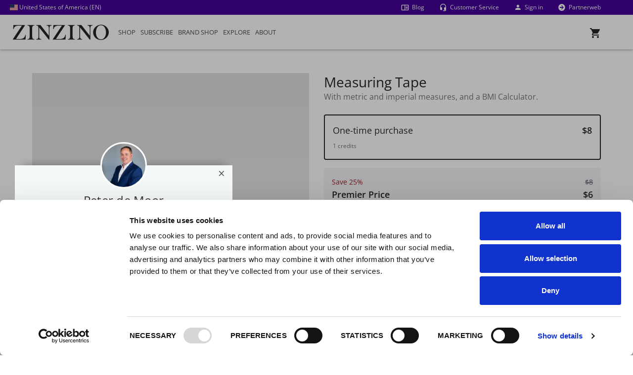

--- FILE ---
content_type: text/html; charset=utf-8
request_url: https://www.zinzino.com/shop/2001227831/US/en-US/products/shop/weight-control-management/600211/
body_size: 43214
content:

<!DOCTYPE html>
<!--[if lt IE 7]>      <html lang="en-US" class="lt-ie9 lt-ie8 lt-ie7"> <![endif]-->
<!--[if IE 7]>         <html lang="en-US" class="lt-ie9 lt-ie8"> <![endif]-->
<!--[if IE 8]>         <html lang="en-US" class="lt-ie9"> <![endif]-->
<!--[if IE 9]>         <html lang="en-US" class="ie9"> <![endif]-->

<html lang="en-US">
<head>

    <!-- Application insights - DO NOT REMOVE-->
    <!-- Using version 2.x of script since 3.x is not supported. https://github.com/microsoft/ApplicationInsights-JS  -->
    <script type="text/javascript">
        !function (v, y, T) { var S = v.location, k = "script", D = "instrumentationKey", C = "ingestionendpoint", I = "disableExceptionTracking", E = "ai.device.", b = "toLowerCase", w = (D[b](), "crossOrigin"), N = "POST", e = "appInsightsSDK", t = T.name || "appInsights", n = ((T.name || v[e]) && (v[e] = t), v[t] || function (l) { var u = !1, d = !1, g = { initialize: !0, queue: [], sv: "6", version: 2, config: l }; function m(e, t) { var n = {}, a = "Browser"; return n[E + "id"] = a[b](), n[E + "type"] = a, n["ai.operation.name"] = S && S.pathname || "_unknown_", n["ai.internal.sdkVersion"] = "javascript:snippet_" + (g.sv || g.version), { time: (a = new Date).getUTCFullYear() + "-" + i(1 + a.getUTCMonth()) + "-" + i(a.getUTCDate()) + "T" + i(a.getUTCHours()) + ":" + i(a.getUTCMinutes()) + ":" + i(a.getUTCSeconds()) + "." + (a.getUTCMilliseconds() / 1e3).toFixed(3).slice(2, 5) + "Z", iKey: e, name: "Microsoft.ApplicationInsights." + e.replace(/-/g, "") + "." + t, sampleRate: 100, tags: n, data: { baseData: { ver: 2 } } }; function i(e) { e = "" + e; return 1 === e.length ? "0" + e : e } } var e, n, f = l.url || T.src; function a(e) { var t, n, a, i, o, s, r, c, p; u = !0, g.queue = [], d || (d = !0, i = f, r = (c = function () { var e, t = {}, n = l.connectionString; if (n) for (var a = n.split(";"), i = 0; i < a.length; i++) { var o = a[i].split("="); 2 === o.length && (t[o[0][b]()] = o[1]) } return t[C] || (t[C] = "https://" + ((e = (n = t.endpointsuffix) ? t.location : null) ? e + "." : "") + "dc." + (n || "services.visualstudio.com")), t }()).instrumentationkey || l[D] || "", c = (c = c[C]) ? c + "/v2/track" : l.endpointUrl, (p = []).push((t = "SDK LOAD Failure: Failed to load Application Insights SDK script (See stack for details)", n = i, o = c, (s = (a = m(r, "Exception")).data).baseType = "ExceptionData", s.baseData.exceptions = [{ typeName: "SDKLoadFailed", message: t.replace(/\./g, "-"), hasFullStack: !1, stack: t + "\nSnippet failed to load [" + n + "] -- Telemetry is disabled\nHelp Link: https://go.microsoft.com/fwlink/?linkid=2128109\nHost: " + (S && S.pathname || "_unknown_") + "\nEndpoint: " + o, parsedStack: [] }], a)), p.push((s = i, t = c, (o = (n = m(r, "Message")).data).baseType = "MessageData", (a = o.baseData).message = 'AI (Internal): 99 message:"' + ("SDK LOAD Failure: Failed to load Application Insights SDK script (See stack for details) (" + s + ")").replace(/\"/g, "") + '"', a.properties = { endpoint: t }, n)), i = p, r = c, JSON && ((o = v.fetch) && !T.useXhr ? o(r, { method: N, body: JSON.stringify(i), mode: "cors" }) : XMLHttpRequest && ((s = new XMLHttpRequest).open(N, r), s.setRequestHeader("Content-type", "application/json"), s.send(JSON.stringify(i))))) } function i(e, t) { d || setTimeout(function () { !t && g.core || a() }, 500) } f && ((n = y.createElement(k)).src = f, !(o = T[w]) && "" !== o || "undefined" == n[w] || (n[w] = o), n.onload = i, n.onerror = a, n.onreadystatechange = function (e, t) { "loaded" !== n.readyState && "complete" !== n.readyState || i(0, t) }, e = n, T.ld < 0 ? y.getElementsByTagName("head")[0].appendChild(e) : setTimeout(function () { y.getElementsByTagName(k)[0].parentNode.appendChild(e) }, T.ld || 0)); try { g.cookie = y.cookie } catch (h) { } function t(e) { for (; e.length;)!function (t) { g[t] = function () { var e = arguments; u || g.queue.push(function () { g[t].apply(g, e) }) } }(e.pop()) } var s, r, o = "track", c = "TrackPage", p = "TrackEvent", o = (t([o + "Event", o + "PageView", o + "Exception", o + "Trace", o + "DependencyData", o + "Metric", o + "PageViewPerformance", "start" + c, "stop" + c, "start" + p, "stop" + p, "addTelemetryInitializer", "setAuthenticatedUserContext", "clearAuthenticatedUserContext", "flush"]), g.SeverityLevel = { Verbose: 0, Information: 1, Warning: 2, Error: 3, Critical: 4 }, (l.extensionConfig || {}).ApplicationInsightsAnalytics || {}); return !0 !== l[I] && !0 !== o[I] && (t(["_" + (s = "onerror")]), r = v[s], v[s] = function (e, t, n, a, i) { var o = r && r(e, t, n, a, i); return !0 !== o && g["_" + s]({ message: e, url: t, lineNumber: n, columnNumber: a, error: i, evt: v.event }), o }, l.autoExceptionInstrumented = !0), g }(T.cfg)); function a() { T.onInit && T.onInit(n) } (v[t] = n).queue && 0 === n.queue.length ? (n.queue.push(a), n.trackPageView({})) : a() }(window, document, {
            src: "https://js.monitor.azure.com/scripts/b/ai.2.gbl.min.js", // The SDK URL Source
            crossOrigin: "anonymous", // When supplied this will add the provided value as the cross origin attribute on the script tag
            cfg: { // Application Insights Configuration
                connectionString: "InstrumentationKey=dd94b27a-cc66-450e-8af1-0c4566ba8ed8;IngestionEndpoint=https://westeurope-3.in.applicationinsights.azure.com/;LiveEndpoint=https://westeurope.livediagnostics.monitor.azure.com/;ApplicationId=bf37a837-0d39-4c55-8e0e-ff183234e1f3"
            }
        });
    </script>

    <!-- Manual Cookiebot Consent start for zinzino.com -->
            <script 
                id="Cookiebot" 
                src="https://consent.cookiebot.com/uc.js" 
                data-cbid="eff6ec9f-e323-4e8f-9768-940768988709" 
                type="text/javascript"
                data-georegions="{'region':'US-06','cbid':'5370a974-7bfc-4d88-8c12-82774bf49b9d'},{'region':'BR','cbid':'a9ecf6c6-4216-407d-985c-e5af1117cab1'}"
            ></script>
            <!-- Manual Cookiebot Consent end for zinzino.com -->

    <!-- Google Data Layer -->
<script type="text/plain" data-cookieconsent="statistics">
    window.dataLayer = window.dataLayer || [];
    window.dataLayer.push({"userId":"","pageType":"productdetailspage","websiteType":"customerweb","country":"us","language":"en-us","environment":"prod","currencyCode":"usd"});
</script>
<!-- End Google Data Layer -->

    <!-- Google Tag Manager -->
<script type="text/plain" data-cookieconsent="statistics">
(function (w, d, s, l, i) {
    w[l] = w[l] || []; w[l].push({
        'gtm.start':
        new Date().getTime(), event: 'gtm.js'
    }); var f = d.getElementsByTagName(s)[0],
        j = d.createElement(s), dl = l != 'dataLayer' ? '&l=' + l : ''; j.async = true; j.src =
        'https://www.googletagmanager.com/gtm.js?id=' + i + dl + '&gtm_auth=klKuAqmaiOULajKFdb8Flg&gtm_preview=env-2&gtm_cookies_win=x'; f.parentNode.insertBefore(j, f);
})(window, document, 'script', 'dataLayer', 'GTM-5W3M6G');</script>
<!-- End Google Tag Manager -->

    <meta charset="utf-8">

    <meta http-equiv="X-UA-Compatible" content="IE=edge,chrome=1">
    <meta id="viewport" name="viewport" content="width=device-width,initial-scale=1">
    <meta id="mobileoptimized" name="mobileoptimized" content="0" />

    <link rel="canonical" href="https://www.zinzino.com/shop/site/US/en-US/products/shop/weight-control-management/600211/" />



    <title>Measuring Tape | Zinzino</title>
    <meta property="og:image" content="https://zinzinowebstorage.blob.core.windows.net/productimages/large/600211.png">
    <meta property="og:image:secure_url" content="https://zinzinowebstorage.blob.core.windows.net/productimages/large/600211.png">
    <meta property="fb:app_id" content="267488852132568" />
    <script data-cookieconsent="statistics" type="text/plain">
        var eCommerceItemArray = [];
    </script>

    <link rel="apple-touch-icon" href="https://cdn.zinzino.com/images/apple-touch-icon.png" />

    <link rel="stylesheet" href="https://use.fontawesome.com/releases/v5.6.1/css/all.css" integrity="sha384-gfdkjb5BdAXd+lj+gudLWI+BXq4IuLW5IT+brZEZsLFm++aCMlF1V92rMkPaX4PP" crossorigin="anonymous">
    <link href="https://cdn.prod.zinzino.com/fonts/zinzino-open-sans.css" rel="stylesheet">

    <script src="/shop/bundles/js/vendors?v=rn8eur_ZmNIjJVI3x1lMOYN1gLx0iMnrCsTJyBt6qok1"></script>

    <script src="/shop/bundles/js/bootstrap?v=zIHjs4uVWdUgGmkeH3gNlvsNrQKWnEBbSeCf2M7VU1Y1"></script>

    <script src="/shop/bundles/js?v=7isWRTfFC-JWnjZ-S5ele-WZDFvw1YBY1es7GMBFVgk1"></script>

    <script src="/shop/bundles/js/cart?v=MA9_KaSmYTXaahgCsI1y3rWVtcllPUxxqBERku-Sfe01"></script>

    <link href="/shop/bundles/css?v=xP-Dqx56AmdVhIQuboOuR9T-J5K_vgtlZg6QaaIoCRo1" rel="stylesheet"/>

    <link href="/shop/bundles/sass?v=sv7wipWlpXc4GcYxWOnLH9e70DYcL54L9g1kk8n6eJQ1" rel="stylesheet"/>

    <link href="/shop/bundles/sass/bootstrap?v=7k1T9ZtO2_KT9oLqZLg0LkKZapwL78XxSJkhhPDhyRo1" rel="stylesheet"/>

    <link href="/shop/bundles/sass/shop?v=ISTPbiZLZoMZQhMY5_lfD9Opl3ACOFGD4hPUfWu1fHY1" rel="stylesheet"/>


    <link href="https://cdn.zinzino.com/flag-icons/css/flag-icons.min.css" rel="stylesheet">

    <!-- Only used with the new Epi CMS -->
    <link rel="stylesheet" href="https://cdn.prod.zinzino.com/cms/2025.8.26.1/css/packageCmsShared.min.css" type="text/css" />
    <script src="https://cdn.prod.zinzino.com/cms/2025.8.26.1/js/packageCmsShared.min.js" type="text/javascript"></script>
    <!-- TrustBox script -->
    <script type="text/javascript" src="//widget.trustpilot.com/bootstrap/v5/tp.widget.bootstrap.min.js" async></script>
    <!-- End TrustBox script -->

    <script src="/shop/routejs.axd/c479622f06ee2b8faf61defaa2d56f56cae3affc/router.min.js"></script>
    <script src="/shop/2001227831/US/en-US/app/culture"></script>
    <script type="text/javascript">
        var useDropDownMenu = true;
    </script>

    <!-- RequireJS -->
    <script src="/shop/Content/scripts/vendor/requirejs/2.3.6/require.min.js" data-main="/shop/Content/scripts/main.js"></script>
    <script>
        var isBootstrap4 = true;
        requirejs.config({
            bundles: {
                '/shop/bundles/js/vendors?v=rn8eur_ZmNIjJVI3x1lMOYN1gLx0iMnrCsTJyBt6qok1': [
                    'validateun',
                    'validate'
                ]
            },
            baseUrl: '/shop/Content/scripts',
            waitSeconds: 0,
            paths: {
                'addresses': 'modules/addresses',
                'app': 'modules/app',
                'ajax': 'modules/ajax',
                'browser': 'modules/browser',
                'calendars': 'modules/calendars',
                'containers': 'modules/containers',
                'cookies': 'modules/cookies',
                'encryptions': 'modules/encryptions',
                'extensions': 'modules/extensions.min',
                'forms': 'modules/forms',
                'guids': 'modules/guids',
                'popups': 'modules/popups',
                'pubsub': 'modules/pubsub.min',
                'shopping': 'modules/shopping',
                'urls': 'modules/urls',
                'widgets': 'modules/widgets',
                'backbone': 'vendor/backbone',
                'handlebars': 'vendor/handlebars.extended',
                'knockout': 'vendor/knockout',
                'moment': 'vendor/moment',
                'underscore': 'vendor/underscore.min'
            },
            shim: {
                'vendor/handlebars': {
                    exports: 'Handlebars'
                }
            }
        });
    </script>

    <!--[if lt IE 10]>
        <script src="/shop/bundles/js/IE10?v=8PlxL0-gi03PPFzdCgCTZIZRlN-YfjrBxRYk0JSCLOM1"></script>
    <![endif]-->
    <!--[if lt IE 9]>
        <script src="/shop/bundles/js/IE9?v=1qK_b9D9-MKcaf3qe_ro3Nu89KsOpl4kfSOIw_vwRBA1"></script>
    <![endif]-->
    <!--[if IE]>
        <style>.customerFrontBanner .zoomImage img { animation: none; }</style>
    <![endif]-->

    <meta name="theme-color" content="#25282d" />
    <meta name="p:domain_verify" content="45d64843a2d565d59c36c8b03004a4cf" />

    <!-- Facebook Pixel Code -->
<script data-cookieconsent="marketing" type="text/plain">
  !function(f,b,e,v,n,t,s)
  {if(f.fbq)return;n=f.fbq=function(){n.callMethod?
  n.callMethod.apply(n,arguments):n.queue.push(arguments)};
  if(!f._fbq)f._fbq=n;n.push=n;n.loaded=!0;n.version='2.0';
  n.queue=[];t=b.createElement(e);t.async=!0;
  t.src=v;s=b.getElementsByTagName(e)[0];
  s.parentNode.insertBefore(t,s)}(window, document,'script',
  'https://connect.facebook.net/en_US/fbevents.js');
    fbq('init', '267488852132568');
  fbq('track', 'PageView');
</script>
<noscript>
<img height="1" width="1" style="display:none"
     src=https://www.facebook.com/tr?id=267488852132568&amp;ev=PageView&amp;noscript=1 />
             </noscript>
<!-- End Facebook Pixel Code -->


    <style>
        .csr-class {
            background-color: red;
            color: #fff;
        }
    </style>
</head>

<body class="nav-on-left">
    <a href="#main-content" class="jump-to-main-content">Jump to main content</a>
    <!-- Google Tag Manager (noscript) -->
<noscript>
    <iframe src="https://www.googletagmanager.com/ns.html?id=GTM-5W3M6G&gtm_auth=klKuAqmaiOULajKFdb8Flg&gtm_preview=env-2&gtm_cookies_win=x"
    height="0" width="0" style="display:none;visibility:hidden"></iframe>
</noscript>
<!-- End Google Tag Manager(noscript) -->

    

    
<header class="cd-main-header" style="position: fixed; top: 0;">
    <div class="zzPreHeader">
            <div class="zzPreHeaderCountry">
                <a href="" data-toggle="modal" data-target="#language"><span class="fi fi-us"></span> United States of America (EN)</a>
            </div>
        <div class="zzPreHeaderRight">
            <div class="zzPreHeaderBlog">
                    <a href="/2001227831/us/en-us/blog/" class="mdi mdi-book-open-outline">
                        <span>Blog</span>
                    </a>
            </div>
            <div class="zzPreHeaderSupport">
                        <a href="/2001227831/us/en-us/about/customer-service/" class="mdi mdi-headset">
                            <span>Customer Service</span>
                        </a>
            </div>
            <div class="zzPreHeaderLogin">
                    <a class="sign-in-link" href="/shop/2001227831/US/en-us/login/login"><i class="mdi mdi-account"></i> Sign in</a>

            </div>
            <div class="zzPreHeaderSwitchWeb">
                    <a href="/2001227831/us/en-us/partnerweb/" class="mdi mdi-arrow-right-circle"> <span>Partnerweb</span></a>
            </div>
        </div>
    </div>
    <div class="zzMainHeader">
        <div class="navigation__logo flex-start" style="order: -1; width: auto; min-width: 194px;">
                <a href="/2001227831/us/en-us/" class="cd-logo zz-logo-link">
                    <img src="https://cdn.cms.zinzino.com/globalassets/media/illustrations/logo/zinzino-logo.svg?format=webp" alt="Zinzino logo" style="max-height: 50px" class="img-fluid" />
                </a>

        </div>
        <a data-role="button" tabindex="0" class="zzPreHeaderCart" aria-expanded="false" id="cd-cart-trigger" data-request-url="/shop/2001227831/US/en-US/Cart/RenderCartContainer">
            <i class="mdi mdi-cart"></i> <span>Cart</span>
            <div style="position: relative;">
                <div class="ItemsInCart"></div>
            </div>
        </a>
        <ul class="cd-header-buttons">
            <li><a class="cd-nav-trigger" aria-expanded="false" href="#cd-primary-nav"><span></span></a></li>
        </ul>
    </div>
</header>

    <div id="replicated-shadow-layer"></div>
<div id="logged-in-shadow-layer"></div>
<div class="replicated-site-info" id="web-alias-2001227831">
    <div class="replicated-image" style="background-image: url(https://zinzinowebstorage.blob.core.windows.net/profilepic/2001227831_Small.png?sv=2023-11-03&amp;st=2026-01-26T13%3A14%3A31Z&amp;se=2026-01-26T15%3A14%3A31Z&amp;sr=c&amp;sp=r&amp;sig=N7sTLT3SXUsD2AesxU62EWs5YEgg0cj91vlbQp%2FqSyQ%3D);"></div>
    <div class="row replicated-scroll-wrapper">
        <div class="col-12 replicated-info-main">
            <button type="button" class="close" id="close-replicated" aria-label="Close"><span aria-hidden="true">×</span></button>
            <h4 class="replicated-partner-name">Peter de Moor</h4>
            <p class="replicated-title">Zinzino Independent Partner</p>
            <div class="replicated-divider"></div>
            <p class="replicated-presentation">
                Welcome! I&#39;m your wellness consultant, here to guide you on your health journey. Let me know what you need!
            </p>
            <div class="row mb-4 mb-md-0 pt-3">
                <div class="col-12 align-items-center mb-4 mb-md-3">
                        <div class="replicated-contact mdi mdi-phone"></div>
                        <div class="replicated-telephone-show-more">
                            <button type="button" class="close" id="close-replicated-show-more" aria-label="Close"><span aria-hidden="true">×</span></button>
                            <div id="replicated-contact-text" class="replicated-contact-text">+31622394256</div>
                            <a class="replicated-contact-small mdi mdi-phone" href="tel:+31622394256"> Call</a>
                            <a id="copy-replicated-phone" class="replicated-contact-small mdi mdi-content-copy"> Copy</a>
                        </div>
                                            <div class="replicated-contact mdi mdi-email-outline"></div>
                        <div class="replicated-email-show-more">
                            <button type="button" class="close" id="close-replicated-show-more" aria-label="Close"><span aria-hidden="true">×</span></button>
                            <div id="replicated-contact-text-email" class="replicated-contact-text">info@peterdemoor.com</div>
                            <a class="replicated-contact-small mdi mdi-email" href="mailto:info@peterdemoor.com"></a>
                            <a id="copy-replicated-email" class="replicated-contact-small mdi mdi-content-copy"> Copy</a>
                        </div>
                </div>
            </div>
        </div>
    </div>
</div>
<div class="replicated-image-small" style="background-image: url(https://zinzinowebstorage.blob.core.windows.net/profilepic/2001227831_Small.png?sv=2023-11-03&amp;st=2026-01-26T13%3A14%3A31Z&amp;se=2026-01-26T15%3A14%3A31Z&amp;sr=c&amp;sp=r&amp;sig=N7sTLT3SXUsD2AesxU62EWs5YEgg0cj91vlbQp%2FqSyQ%3D);"></div>


    <nav class="cd-nav">
        

    <div class="uspStorage" style="display: none;">
                <div id="uspContainer2995a2c2-4564-4bc2-a3bc-9d489b3dd730" class="uspContainer">
                    <h2>Welcome to Our Expanding Family!</h2>
<p>Here&rsquo;s where you can explore some of the other brands in our growing product portfolio. Exceptional quality and game changing benefits, all backed up by Zinzino. Enjoy!</p>
                </div>
    </div>
<ul id="cd-primary-nav" class="cd-primary-nav is-fixed">
    <li class="mobileMenuHeader text-center bg-light">
        <div>
            <a href="" data-toggle="modal" data-target="#language"><span class="fi fi-us"></span> United States of America (EN)</a>
        </div>
    </li>
                <li class="firstMainMenuItem  has-children" id="b31656be-e293-4e3a-b9ff-3f6fc4a01e20">
                    <a href="/shop/2001227831/US/en-us/products/shop" data-role="MenuClickImage" data-image="https://cdn.cms.zinzino.com/globalassets/media/illustrations/menu-illustrations/supplements.jpg" data-usps="b31656be-e293-4e3a-b9ff-3f6fc4a01e20" class="openSubMenu text-uppercase openChildrenMobile">
                        Shop
                    </a>
                  <ul class="cd-secondary-nav is-hidden" id="subMenub31656be-e293-4e3a-b9ff-3f6fc4a01e20">
                      <li class="go-back bg-light text-center"><a href="#" class="text-uppercase text-primary"> Shop</a></li>
                                                <li style="height: 158px; top: 40px; left: calc(50vw + -520px);" class="has-children menuPosition" id="menuItemad227bf7-6a0f-480c-8049-dc57b94bcc6d">
                              <a class="disable-mobile-link mightOverflow text-uppercase openChildrenMobile" data-role="" data-image="https://cdn.cms.zinzino.com/globalassets/media/illustrations/menu-illustrations/tests-zinzino.jpg"  href="/shop/2001227831/US/en-us/products/shop/home-health-tests">Home health tests</a>
                                  <ul class="is-hidden" id="subMenuad227bf7-6a0f-480c-8049-dc57b94bcc6d">
                                      <li class="go-back bg-light text-center"><a href="#" class="text-uppercase text-primary"> Home health tests</a></li>
                                          <li class="has-children is-third-level"   id="menuItem3224e3f7-0164-4016-b62a-748c513ae790">
                                              <a class="mightOverflow openChildrenMobile is-third-level-link" data-role="" data-image=""  href="#">BalanceTests</a>
                                                  <ul class="is-hidden" id="subMenu3224e3f7-0164-4016-b62a-748c513ae790">
                                                      <li class="go-back bg-light text-center"><a href="#" class="text-uppercase text-primary is-third-level-link"> <span>BalanceTests</span></a></li>
                                                          <li id="menuItem9308ad30-1bae-4cd3-98c6-fef727d07178">
                                                              <a class="mightOverflow" data-role="" data-image="https://cdn.cms.zinzino.com/contentassets/6828e8c735ca4b9eac8d0f302076cd1c/309000.png"  href="/shop/2001227831/US/en-us/products/shop/home-health-tests/309000">BalanceTest</a>
                                                          </li>
                                                                                                        </ul>
                                          </li>
                                          <li class="has-children is-third-level"   id="menuItem89a6dd8e-d9c8-42a0-8c50-912cdf31fdc4">
                                              <a class="mightOverflow openChildrenMobile is-third-level-link" data-role="" data-image=""  href="#">Gut Health Tests</a>
                                                  <ul class="is-hidden" id="subMenu89a6dd8e-d9c8-42a0-8c50-912cdf31fdc4">
                                                      <li class="go-back bg-light text-center"><a href="#" class="text-uppercase text-primary is-third-level-link"> <span>Gut Health Tests</span></a></li>
                                                          <li id="menuItema9f53782-35aa-4a3d-bc53-322b12bf8f4b">
                                                              <a class="mightOverflow" data-role="" data-image="https://cdn.cms.zinzino.com/contentassets/bd6cb52e7a0646cebd93dfc9d95d7f36/309070-ask-x1-960px.png"  href="/shop/2001227831/US/en-us/products/shop/home-health-tests/309070">Gut Health Test</a>
                                                          </li>
                                                          <li id="menuItem388428f6-c1ed-4f11-92b2-0d5113a7f288">
                                                              <a class="mightOverflow" data-role="" data-image="https://cdn.cms.zinzino.com/contentassets/beab713610cf449984c50f6d9e059dda/309080-ask-x2-960px.png"  href="/shop/2001227831/US/en-us/products/shop/home-health-tests/309080">Gut Health Test x2</a>
                                                          </li>
                                                                                                        </ul>
                                          </li>
                                          <li class=""   id="menuItemeaa7157e-5455-4ec9-a3c6-18ee3625cc8a">
                                              <a class="mightOverflow  is-third-level-link" data-role="" data-image="https://cdn.cms.zinzino.com/contentassets/d513a74da3574044b7d5f4c8074cbdab/vitamind-test.png"  href="/shop/2001227831/US/en-us/products/shop/home-health-tests/309049">Vitamin D Test</a>
                                          </li>
                                          <li class=""   id="menuItemca4b8412-4491-44bc-b21e-ff73c2385759">
                                              <a class="mightOverflow  is-third-level-link" data-role="" data-image="https://cdn.cms.zinzino.com/contentassets/8a698b95a753475ab3519aa59ba1284a/309060-450x450px.png"  href="/shop/2001227831/US/en-us/products/shop/home-health-tests/309060">HbA1c Test</a>
                                          </li>
                                                                                <li class='mobileMetaMenu bg-white'> <a href="/shop/2001227831/US/en-us/products/shop/home-health-tests" class="text-uppercase"><i class="mdi mdi-apps"></i> View all</a></li>
                                  </ul>
                          </li>
                          <li style="height: 320px; top: 198px; left: calc(50vw + -520px);" class="has-children menuPosition" id="menuItem12251eab-37c3-4da1-ba97-00b058866d29">
                              <a class="disable-mobile-link mightOverflow text-uppercase openChildrenMobile" data-role="" data-image="https://cdn.cms.zinzino.com/globalassets/media/illustrations/menu-illustrations/supplements.jpg"  href="/shop/2001227831/US/en-us/products/shop/omega-supplements">Omega supplements</a>
                                  <ul class="is-hidden" id="subMenu12251eab-37c3-4da1-ba97-00b058866d29">
                                      <li class="go-back bg-light text-center"><a href="#" class="text-uppercase text-primary"> Omega supplements</a></li>
                                          <li class=""   id="menuItembedfcf9d-afbb-4264-a637-01fabeb04d7c">
                                              <a class="mightOverflow  is-third-level-link" data-role="" data-image="https://cdn.cms.zinzino.com/globalassets/media/half-width/products/cut-out/balance-oil-plus-composition-zinzino.png"  href="/shop/2001227831/US/en-us/products/shop/omega-supplements/300000">BalanceOil+, 300 ml</a>
                                          </li>
                                          <li class=""   id="menuItem1db666dd-cba1-4996-aeed-6fed8df6e498">
                                              <a class="mightOverflow  is-third-level-link" data-role="" data-image="https://cdn.cms.zinzino.com/contentassets/bb1a0dac98e94f4e96d0bb54886e117e/balanceoil-100-ml.png"  href="/shop/2001227831/US/en-us/products/shop/omega-supplements/300430">BalanceOil+, 100 ml</a>
                                          </li>
                                          <li class=""   id="menuItem01c8ced9-ac11-4ee8-9e4d-0a0ec0a60662">
                                              <a class="mightOverflow  is-third-level-link" data-role="" data-image="https://cdn.cms.zinzino.com/contentassets/2a6dbc5e95304b8b84869837747f0101/large_300481.png"  href="/shop/2001227831/US/en-us/products/shop/omega-supplements/300481">BalanceOil+, 6x100 ml</a>
                                          </li>
                                          <li class=""   id="menuItem09d94338-8307-4b3b-b6a1-60580fed67ed">
                                              <a class="mightOverflow  is-third-level-link" data-role="" data-image="https://cdn.cms.zinzino.com/globalassets/media/half-width/products/large_balanec-oil-premium-700000.png"  href="/shop/2001227831/US/en-us/products/shop/omega-supplements/700000"> BalanceOil+ Premium, 300 ml</a>
                                          </li>
                                          <li class=""   id="menuItem9a4d672e-12cb-4810-ac6d-fc1e51d5ea62">
                                              <a class="mightOverflow  is-third-level-link" data-role="" data-image="https://cdn.cms.zinzino.com/contentassets/0fe7022bb3dd41ac9132c65024806a4d/balanceoil-aquax-300-ml.png"  href="/shop/2001227831/US/en-us/products/shop/omega-supplements/300700"> BalanceOil+ AquaX, 300 ml</a>
                                          </li>
                                          <li class=""   id="menuItemefcd976b-c23a-4eb4-bec9-7831ba37d4ae">
                                              <a class="mightOverflow  is-third-level-link" data-role="" data-image="https://cdn.cms.zinzino.com/contentassets/e74732985dcf474681bcae4af13b6556/balanceoil-vegan-300-ml.png"  href="/shop/2001227831/US/en-us/products/shop/omega-supplements/400000">BalanceOil+ Vegan, 300 ml</a>
                                          </li>
                                          <li class=""   id="menuItem6fcd55f3-7a0c-4ee4-85ab-44d55f5526c1">
                                              <a class="mightOverflow  is-third-level-link" data-role="" data-image="https://cdn.cms.zinzino.com/globalassets/media/half-width/products/large_balance-oil-tutti-frutti-301799.png"  href="/shop/2001227831/US/en-us/products/shop/omega-supplements/301799">BalanceOil Tutti Frutti, 300 ml</a>
                                          </li>
                                          <li class=""   id="menuItemae4e0699-daa3-4cb5-9440-5ced110ffaab">
                                              <a class="mightOverflow  is-third-level-link" data-role="" data-image="https://cdn.cms.zinzino.com/contentassets/f646597910554ea2840d0d300c6c6827/300310_450px.png"  href="/shop/2001227831/US/en-us/products/shop/omega-supplements/300310">Essent+ Premium, 60 softgels</a>
                                          </li>
                                          <li class=""   id="menuItemb9f8eb23-f431-4e63-bce9-42403062d5fc">
                                              <a class="mightOverflow  is-third-level-link" data-role="" data-image="https://cdn.cms.zinzino.com/contentassets/e489cfb1c11143788cd94189b90673bc/revoo-olive-oil.png"  href="/shop/2001227831/US/en-us/products/shop/omega-supplements/302401">R.E.V.O.O Olive Oil, 250 ml</a>
                                          </li>
                                          <li class=""   id="menuItemb6e29a31-5289-44e2-acb4-35a6cc08c00f">
                                              <a class="mightOverflow  is-third-level-link" data-role="" data-image="https://cdn.cms.zinzino.com/contentassets/0c9309ece8504bfc9deda618527c76dd/600508.jpg"  href="/shop/2001227831/US/en-us/products/shop/omega-supplements/600508">Dosage Cups</a>
                                          </li>
                                                                                <li class='mobileMetaMenu bg-white'> <a href="/shop/2001227831/US/en-us/products/shop/omega-supplements" class="text-uppercase"><i class="mdi mdi-apps"></i> View all</a></li>
                                  </ul>
                          </li>
                          <li style="height: 158px; top: 40px; left: calc(50vw + -260px);" class="has-children menuPosition" id="menuItem8c8698a3-3350-40a3-931d-f262548d917b">
                              <a class="disable-mobile-link mightOverflow text-uppercase openChildrenMobile" data-role="" data-image="https://cdn.cms.zinzino.com/globalassets/media/illustrations/menu-illustrations/supplements.jpg"  href="/shop/2001227831/US/en-us/products/shop/restore-supplements">Restore supplements</a>
                                  <ul class="is-hidden" id="subMenu8c8698a3-3350-40a3-931d-f262548d917b">
                                      <li class="go-back bg-light text-center"><a href="#" class="text-uppercase text-primary"> Restore supplements</a></li>
                                          <li class=""   id="menuItemc2f57179-63cb-439f-b8a7-cfd157fb253f">
                                              <a class="mightOverflow  is-third-level-link" data-role="" data-image="https://cdn.cms.zinzino.com/contentassets/53b03c2bdded4fe89991ff5feadcc43c/zinogene-30-tablets.png"  href="/shop/2001227831/US/en-us/products/shop/restore-supplements/302500">ZinoGene+, 30 tablets</a>
                                          </li>
                                          <li class=""   id="menuItemddde0a86-a892-4d0d-8c48-c5339406abf6">
                                              <a class="mightOverflow  is-third-level-link" data-role="" data-image="https://cdn.cms.zinzino.com/contentassets/b59941a8d0dc45e4b6662eebeefba857/viva-60-tablets.png"  href="/shop/2001227831/US/en-us/products/shop/restore-supplements/300800">Viva+, 60 tablets</a>
                                          </li>
                                          <li class=""   id="menuItem76298f0d-16fb-4a92-a9c2-02e2bb6617c0">
                                              <a class="mightOverflow  is-third-level-link" data-role="" data-image="https://cdn.cms.zinzino.com/contentassets/5dbfb050803f4450943d7c788cd78234/viva-60-tablets.png"  href="/shop/2001227831/US/en-us/products/shop/restore-supplements/300811">Viva+, 60 tablets x2</a>
                                          </li>
                                          <li class=""   id="menuIteme703128a-5cda-4cd9-9c41-c3a19aa33c6f">
                                              <a class="mightOverflow  is-third-level-link" data-role="" data-image="https://cdn.cms.zinzino.com/contentassets/f634a96da1794cfd8420b1ce3deaaae9/302770-phycosci-usa-650px.png"  href="/shop/2001227831/US/en-us/products/shop/restore-supplements/302770">PHYCOSCI+ X20, 250 ml</a>
                                          </li>
                                                                                <li class='mobileMetaMenu bg-white'> <a href="/shop/2001227831/US/en-us/products/shop/restore-supplements" class="text-uppercase"><i class="mdi mdi-apps"></i> View all</a></li>
                                  </ul>
                          </li>
                          <li style="height: 185px; top: 198px; left: calc(50vw + -260px);" class="has-children menuPosition" id="menuItema0a59f8b-8b8f-43ac-9a93-0d47dce14353">
                              <a class="disable-mobile-link mightOverflow text-uppercase openChildrenMobile" data-role="" data-image="https://cdn.cms.zinzino.com/globalassets/media/illustrations/menu-illustrations/supplements.jpg"  href="/shop/2001227831/US/en-us/products/shop/immune-supplements">Immune supplements</a>
                                  <ul class="is-hidden" id="subMenua0a59f8b-8b8f-43ac-9a93-0d47dce14353">
                                      <li class="go-back bg-light text-center"><a href="#" class="text-uppercase text-primary"> Immune supplements</a></li>
                                          <li class=""   id="menuItem818a8a54-8512-4581-a525-186ba4df5ba0">
                                              <a class="mightOverflow  is-third-level-link" data-role="" data-image="https://cdn.cms.zinzino.com/contentassets/60e1a3437c03483fb4b6d4abe2e623fe/zinoshine-60-tablet.png"  href="/shop/2001227831/US/en-us/products/shop/immune-supplements/302600">ZinoShine+, 60 tablets</a>
                                          </li>
                                          <li class=""   id="menuItemd69c05fb-dedb-4964-b9df-73c82d74302d">
                                              <a class="mightOverflow  is-third-level-link" data-role="" data-image="https://cdn.cms.zinzino.com/contentassets/73f9433ba9804cd386a7e9952abca388/302200.png"  href="/shop/2001227831/US/en-us/products/shop/immune-supplements/302200">Xtend+, 60 capsules</a>
                                          </li>
                                          <li class=""   id="menuItem3d239f9e-11ca-4e49-b282-bee2a7229274">
                                              <a class="mightOverflow  is-third-level-link" data-role="" data-image="https://cdn.cms.zinzino.com/contentassets/e842e00a89e74976963bd695ec3279e0/xtend-60-tablets.png"  href="/shop/2001227831/US/en-us/products/shop/immune-supplements/300520">Xtend, 60 tablets</a>
                                          </li>
                                          <li class=""   id="menuItem55d2bbb2-ae6b-4c12-9535-70a9c460073f">
                                              <a class="mightOverflow  is-third-level-link" data-role="" data-image="https://cdn.cms.zinzino.com/contentassets/8f0a979e1cff428fb5939909645c0642/protect-60-protect.png"  href="/shop/2001227831/US/en-us/products/shop/immune-supplements/300600">Protect+, 60 capsules</a>
                                          </li>
                                          <li class=""   id="menuItemffcebfe3-cf3d-49a9-971a-8c05e428b511">
                                              <a class="mightOverflow  is-third-level-link" data-role="" data-image="https://cdn.cms.zinzino.com/contentassets/d3432ed6bda84343ad9a203bc7e69732/302699-spirumax-usa-650px.png"  href="/shop/2001227831/US/en-us/products/shop/immune-supplements/302699">SpiruMax+, 80 tablets</a>
                                          </li>
                                                                                <li class='mobileMetaMenu bg-white'> <a href="/shop/2001227831/US/en-us/products/shop/immune-supplements" class="text-uppercase"><i class="mdi mdi-apps"></i> View all</a></li>
                                  </ul>
                          </li>
                          <li style="height: 77px; top: 40px; left: calc(50vw + 0px);" class="has-children menuPosition" id="menuItem6d16eeeb-04e2-42aa-8aaa-f33a45040329">
                              <a class="disable-mobile-link mightOverflow text-uppercase openChildrenMobile" data-role="" data-image="https://cdn.cms.zinzino.com/globalassets/media/illustrations/menu-illustrations/supplements.jpg"  href="/shop/2001227831/US/en-us/products/shop/gut-health-supplements">Gut Health Supplements</a>
                                  <ul class="is-hidden" id="subMenu6d16eeeb-04e2-42aa-8aaa-f33a45040329">
                                      <li class="go-back bg-light text-center"><a href="#" class="text-uppercase text-primary"> Gut Health Supplements</a></li>
                                          <li class=""   id="menuIteme99184b5-eb2c-4c32-9d5f-39adfddc6f84">
                                              <a class="mightOverflow  is-third-level-link" data-role="" data-image="https://cdn.cms.zinzino.com/contentassets/04f87f4b3fa54e0a9c057691740f1f0b/zinobiotic-180-gr.png"  href="/shop/2001227831/US/en-us/products/shop/gut-health-supplements/301390">ZinoBiotic+, 180 g</a>
                                          </li>
                                                                                <li class='mobileMetaMenu bg-white'> <a href="/shop/2001227831/US/en-us/products/shop/gut-health-supplements" class="text-uppercase"><i class="mdi mdi-apps"></i> View all</a></li>
                                  </ul>
                          </li>
                          <li style="height: 158px; top: 117px; left: calc(50vw + 0px);" class="has-children menuPosition" id="menuItem3854e5b0-41b6-4a1a-96b4-26350adc8da3">
                              <a class="disable-mobile-link mightOverflow text-uppercase openChildrenMobile" data-role="" data-image="https://cdn.cms.zinzino.com/globalassets/media/illustrations/menu-illustrations/supplements.jpg"  href="/shop/2001227831/US/en-us/products/shop/weight-control-management">Weight Management</a>
                                  <ul class="is-hidden" id="subMenu3854e5b0-41b6-4a1a-96b4-26350adc8da3">
                                      <li class="go-back bg-light text-center"><a href="#" class="text-uppercase text-primary"> Weight Management</a></li>
                                          <li class="has-children is-third-level"  data-movemenu=1 id="menuItem5080206d-cdd6-40e7-8b2e-f766fe987e7f">
                                              <a class="mightOverflow openChildrenMobile is-third-level-link" data-role="" data-image="https://cdn.cms.zinzino.com/contentassets/326551e93e4b4abdb3de8b0f0792c488/leanshake-group.png"  href="#">Leanshake, 16x30 g pack</a>
                                                  <ul class="is-hidden" id="subMenu5080206d-cdd6-40e7-8b2e-f766fe987e7f">
                                                      <li class="go-back bg-light text-center"><a href="#" class="text-uppercase text-primary is-third-level-link"> <span>Leanshake, 16x30 g pack</span></a></li>
                                                          <li id="menuItem021640a5-3b8a-4d62-82de-867b2ea30722">
                                                              <a class="mightOverflow" data-role="" data-image="https://cdn.cms.zinzino.com/contentassets/385245939a3e45c6b91a3dba2155e0bb/leanshake-chocolate.png"  href="/shop/2001227831/US/en-us/products/shop/weight-control-management/301331">Chocolate</a>
                                                          </li>
                                                          <li id="menuItem2c7c43af-f638-46e9-89ae-e856db83603e">
                                                              <a class="mightOverflow" data-role="" data-image="https://cdn.cms.zinzino.com/contentassets/a28699cf774f4cf5b5734e913be0f8d8/leanshake-strawberry.png"  href="/shop/2001227831/US/en-us/products/shop/weight-control-management/301531">Strawberry</a>
                                                          </li>
                                                          <li id="menuItemd823d198-b36c-4cb9-820a-aa62bb1af925">
                                                              <a class="mightOverflow" data-role="" data-image="https://cdn.cms.zinzino.com/contentassets/ba6ca2ce61134dfc8472ae09e589ca06/leanshake-vanilla.png"  href="/shop/2001227831/US/en-us/products/shop/weight-control-management/301581">Vanilla</a>
                                                          </li>
                                                          <li id="menuItem10f3e4f8-3794-426a-a207-285ae98694cd">
                                                              <a class="mightOverflow" data-role="" data-image="https://cdn.cms.zinzino.com/contentassets/1d0f8015c6294206b62507a724fbc830/leanshake-berry.png"  href="/shop/2001227831/US/en-us/products/shop/weight-control-management/301381">Berry</a>
                                                          </li>
                                                                                                                <li class='mobileMetaMenu bg-white'> <a href="/shop/2001227831/US/en-us/products/shop/weight-control-management" class="text-uppercase"><i class="mdi mdi-apps"></i> View all</a></li>
                                                  </ul>
                                          </li>
                                          <li class=""   id="menuItem3090c651-f42a-44ca-8c88-a98997229c71">
                                              <a class="mightOverflow  is-third-level-link" data-role="" data-image="https://cdn.cms.zinzino.com/contentassets/55ce7846f70140a29fc689638dd2fa05/shake-bottle.png"  href="/shop/2001227831/US/en-us/products/shop/weight-control-management/600509">Shake Bottle</a>
                                          </li>
                                          <li class=""   id="menuItem25d55a6b-1b5c-423d-a612-0d4d466c5038">
                                              <a class="mightOverflow  is-third-level-link" data-role="" data-image="https://cdn.cms.zinzino.com/contentassets/39f1e6579c7142dc923cb5215af300e9/910259.jpg"  href="/shop/2001227831/US/en-us/products/shop/weight-control-management/302011">Energy Bar, 4x40 g pack</a>
                                          </li>
                                          <li class=""   id="menuItem59e5cec6-5ea1-4a5e-a87e-1ce0e2882ad2">
                                              <a class="mightOverflow  is-third-level-link" data-role="" data-image="https://cdn.cms.zinzino.com/contentassets/d06baf3abae2417bae52ed3d658cebce/measuring-tape.png"  href="/shop/2001227831/US/en-us/products/shop/weight-control-management/600211">Measuring Tape</a>
                                          </li>
                                                                                <li class='mobileMetaMenu bg-white'> <a href="/shop/2001227831/US/en-us/products/shop/weight-control-management" class="text-uppercase"><i class="mdi mdi-apps"></i> View all</a></li>
                                  </ul>
                          </li>
                          <li style="height: 77px; top: 40px; left: calc(50vw + 260px);" class="has-children menuPosition" id="menuItem4344bed5-7174-49e6-afd5-915c03827c12">
                              <a class="disable-mobile-link mightOverflow text-uppercase openChildrenMobile" data-role="" data-image="https://cdn.cms.zinzino.com/contentassets/324f305a29ba418185d8f3e7e9e48403/skin-serum-30-ml.png"  href="/shop/2001227831/US/en-us/products/shop/scientific-skincare">Skincare</a>
                                  <ul class="is-hidden" id="subMenu4344bed5-7174-49e6-afd5-915c03827c12">
                                      <li class="go-back bg-light text-center"><a href="#" class="text-uppercase text-primary"> Skincare</a></li>
                                          <li class=""   id="menuItem2fd40b0e-4f58-485d-9974-9c598d519767">
                                              <a class="mightOverflow  is-third-level-link" data-role="" data-image="https://cdn.cms.zinzino.com/globalassets/media/half-width/products/cut-out/serums.png"  href="/shop/2001227831/US/en-us/products/shop/serums">Serums</a>
                                          </li>
                                                                                <li class='mobileMetaMenu bg-white'> <a href="/shop/2001227831/US/en-us/products/shop/scientific-skincare" class="text-uppercase"><i class="mdi mdi-apps"></i> View all</a></li>
                                  </ul>
                          </li>
                          <li style="height: 77px; top: 117px; left: calc(50vw + 260px);" class="has-children menuPosition" id="menuItemc68e0816-b08b-4f28-a2d2-9acccf088a26">
                              <a class="disable-mobile-link mightOverflow text-uppercase openChildrenMobile" data-role="" data-image=""  href="/shop/2001227831/US/en-us/products/shop/skin-nutrition">Skin Nutrition </a>
                                  <ul class="is-hidden" id="subMenuc68e0816-b08b-4f28-a2d2-9acccf088a26">
                                      <li class="go-back bg-light text-center"><a href="#" class="text-uppercase text-primary"> Skin Nutrition </a></li>
                                          <li class=""   id="menuItem992e52ee-44cd-4997-a594-c6815aa05619">
                                              <a class="mightOverflow  is-third-level-link" data-role="" data-image="https://cdn.cms.zinzino.com/contentassets/c188a2db73ed406898b6901dd1f7ee98/collagenboozt-x1.png"  href="/shop/2001227831/US/en-us/products/shop/skin-nutrition/302800">Collagen Boozt, 10x46 ml</a>
                                          </li>
                                                                                <li class='mobileMetaMenu bg-white'> <a href="/shop/2001227831/US/en-us/products/shop/skin-nutrition" class="text-uppercase"><i class="mdi mdi-apps"></i> View all</a></li>
                                  </ul>
                          </li>
                      
                                                <li class='mobileMetaMenu viewAllTopLevel bg-white'> <a href="/shop/2001227831/US/en-us/products/shop" class="text-uppercase"><i class="mdi mdi-apps"></i> View all</a></li>
                  </ul>
            </li>
                <li class="  has-children" id="519bbfac-a719-4997-be43-81eefa072d44">
                    <a href="/shop/2001227831/US/en-us/products/premier-kits" data-role="MenuClickImage" data-image="https://cdn.cms.zinzino.com/globalassets/media/illustrations/menu-illustrations/kits-customer.jpg" data-usps="519bbfac-a719-4997-be43-81eefa072d44" class="openSubMenu text-uppercase openChildrenMobile">
                         Subscribe
                    </a>
                  <ul class="cd-secondary-nav is-hidden" id="subMenu519bbfac-a719-4997-be43-81eefa072d44">
                      <li class="go-back bg-light text-center"><a href="#" class="text-uppercase text-primary">  Subscribe</a></li>
                                                <li style="height: 158px; top: 40px; left: calc(50vw + -520px);" class="has-children menuPosition" id="menuItem5f9eee47-bc45-4b58-b2ff-312982eb7bec">
                              <a class="disable-mobile-link mightOverflow text-uppercase openChildrenMobile" data-role="" data-image=""  href="/shop/2001227831/US/en-us/products/premier-kits/balance-tests-kits">Balance Test Kits</a>
                                  <ul class="is-hidden" id="subMenu5f9eee47-bc45-4b58-b2ff-312982eb7bec">
                                      <li class="go-back bg-light text-center"><a href="#" class="text-uppercase text-primary"> Balance Test Kits</a></li>
                                          <li class=""   id="menuItem53b12a7c-18d8-45dc-bcdc-29d96fd55110">
                                              <a class="mightOverflow  is-third-level-link" data-role="" data-image="https://cdn.cms.zinzino.com/contentassets/2afa11c7331d4d8098349732ed47d69f/-910465-450x450px.png"  href="/shop/2001227831/US/en-us/products/premier-kits/balance-tests-kits/910465">Balance Test Basic Kit</a>
                                          </li>
                                          <li class=""   id="menuItem70146d93-06f2-4f25-aed5-8fd1fa31ccf7">
                                              <a class="mightOverflow  is-third-level-link" data-role="" data-image="https://cdn.cms.zinzino.com/contentassets/0a51672394fb4fd7b5afeed04f5cbd3a/910577_450px_v2.png"  href="/shop/2001227831/US/en-us/products/premier-kits/balance-tests-kits/910577">Balance Test Basic Premium+ Kit</a>
                                          </li>
                                          <li class=""   id="menuItem33a0d273-66f0-4f0b-9d50-36c8e1691198">
                                              <a class="mightOverflow  is-third-level-link" data-role="" data-image="https://cdn.cms.zinzino.com/contentassets/03c4ec60165a4d7cbca7aa20de97ddcb/910574_450px.png"  href="/shop/2001227831/US/en-us/products/premier-kits/balance-tests-kits/910574">Balance Test Basic AquaX Kit</a>
                                          </li>
                                          <li class=""   id="menuItemeac8e7e8-1b92-4fe1-8ada-f0d6b178ba94">
                                              <a class="mightOverflow  is-third-level-link" data-role="" data-image="https://cdn.cms.zinzino.com/contentassets/95fee72bbd3f424cb4170a8696985f27/910576_450px.png"  href="/shop/2001227831/US/en-us/products/premier-kits/balance-tests-kits/910576">Balance Test Basic Essent+ Kit</a>
                                          </li>
                                                                                <li class='mobileMetaMenu bg-white'> <a href="/shop/2001227831/US/en-us/products/premier-kits/balance-tests-kits" class="text-uppercase"><i class="mdi mdi-apps"></i> View all</a></li>
                                  </ul>
                          </li>
                          <li style="height: 212px; top: 198px; left: calc(50vw + -520px);" class="has-children menuPosition" id="menuIteme77c61b5-e677-4a33-9fe0-095591bdc0bb">
                              <a class="disable-mobile-link mightOverflow text-uppercase openChildrenMobile" data-role="" data-image="https://cdn.cms.zinzino.com/globalassets/media/illustrations/menu-illustrations/kits-customer.jpg"  href="/shop/2001227831/US/en-us/products/premier-kits/balance-supplements-kits">Omega Supplement Kits</a>
                                  <ul class="is-hidden" id="subMenue77c61b5-e677-4a33-9fe0-095591bdc0bb">
                                      <li class="go-back bg-light text-center"><a href="#" class="text-uppercase text-primary"> Omega Supplement Kits</a></li>
                                          <li class="has-children is-third-level"   id="menuItem4bfa4b58-739c-4f1d-91dc-b104a401eff1">
                                              <a class="mightOverflow openChildrenMobile is-third-level-link" data-role="" data-image="https://cdn.cms.zinzino.com/contentassets/15bfa9b1e2a3417aaa234f0f40106482/910298-current-view.png"  href="#">BalanceOil+ Kits</a>
                                                  <ul class="is-hidden" id="subMenu4bfa4b58-739c-4f1d-91dc-b104a401eff1">
                                                      <li class="go-back bg-light text-center"><a href="#" class="text-uppercase text-primary is-third-level-link"> <span>BalanceOil+ Kits</span></a></li>
                                                          <li id="menuItem3a3ef620-163b-4a52-985a-49552582a67e">
                                                              <a class="mightOverflow" data-role="" data-image=""  href="/shop/2001227831/US/en-us/products/premier-kits/balance-supplements-kits/910883">BalanceOil+ x2 Kit with Test</a>
                                                          </li>
                                                          <li id="menuItemf519257b-8a7c-47fc-ba2e-99675eb964b6">
                                                              <a class="mightOverflow" data-role="" data-image="https://cdn.cms.zinzino.com/contentassets/acfc3237d88f4e8fb4d1a68a4eeceb05/910074-balanceoil-start-kit-960x960px.png"  href="/shop/2001227831/US/en-us/products/premier-kits/balance-supplements-kits/910798">BalanceOil+ without Test</a>
                                                          </li>
                                                                                                        </ul>
                                          </li>
                                          <li class="has-children is-third-level"   id="menuItem11d7abea-4c85-43f0-9f37-d37f376b221c">
                                              <a class="mightOverflow openChildrenMobile is-third-level-link" data-role="" data-image="https://cdn.cms.zinzino.com/contentassets/5bfb598920014389b4a15d5fd55aec98/balanceoil-premium-kit.png"  href="#">BalanceOil+ Premium Kits</a>
                                                  <ul class="is-hidden" id="subMenu11d7abea-4c85-43f0-9f37-d37f376b221c">
                                                      <li class="go-back bg-light text-center"><a href="#" class="text-uppercase text-primary is-third-level-link"> <span>BalanceOil+ Premium Kits</span></a></li>
                                                          <li id="menuItem2cdcd8b3-8bbe-4e02-8234-bad206accc5e">
                                                              <a class="mightOverflow" data-role="" data-image=""  href="/shop/2001227831/US/en-us/products/premier-kits/balance-supplements-kits/910886">BalanceOil+ Premium x2 Kit with Test</a>
                                                          </li>
                                                          <li id="menuItem9d4e03c5-4114-4987-882e-0d97ae66e69e">
                                                              <a class="mightOverflow" data-role="" data-image="https://cdn.cms.zinzino.com/contentassets/7f6669c2374c4c01ba1b24717216e85e/700000-balanceoil-plus-premium-960x960px.png"  href="/shop/2001227831/US/en-us/products/premier-kits/balance-supplements-kits/910525">BalanceOil+ Premium without Test</a>
                                                          </li>
                                                                                                        </ul>
                                          </li>
                                          <li class="has-children is-third-level"   id="menuItem9d661ac4-4d13-4a3d-aed7-1c165c53d36b">
                                              <a class="mightOverflow openChildrenMobile is-third-level-link" data-role="" data-image="https://cdn.cms.zinzino.com/contentassets/8470ffa5d4b94f128a6e578aa51af5e4/balanceoil-aquax-kit.png"  href="#">BalanceOil+ AquaX Kits</a>
                                                  <ul class="is-hidden" id="subMenu9d661ac4-4d13-4a3d-aed7-1c165c53d36b">
                                                      <li class="go-back bg-light text-center"><a href="#" class="text-uppercase text-primary is-third-level-link"> <span>BalanceOil+ AquaX Kits</span></a></li>
                                                          <li id="menuItemdf539569-2e4d-4e7c-9092-d5ef61a6a238">
                                                              <a class="mightOverflow" data-role="" data-image=""  href="/shop/2001227831/US/en-us/products/premier-kits/balance-supplements-kits/910884">BalanceOil+ AquaX x2 Kit with Test</a>
                                                          </li>
                                                          <li id="menuItem50fd9a2f-23cd-4680-9cf0-9644b8a6a603">
                                                              <a class="mightOverflow" data-role="" data-image="https://cdn.cms.zinzino.com/contentassets/efb13985b7874aedbb67e123a4c3a752/balanceoil-aquax-300-ml.png"  href="/shop/2001227831/US/en-us/products/premier-kits/balance-supplements-kits/910073">BalanceOil+ AquaX without Test</a>
                                                          </li>
                                                                                                        </ul>
                                          </li>
                                          <li class="has-children is-third-level"   id="menuItem3b75c42d-a297-49f1-9c17-437e6c56a94f">
                                              <a class="mightOverflow openChildrenMobile is-third-level-link" data-role="" data-image="https://cdn.cms.zinzino.com/contentassets/f4c44668c67d4118a0583517ac1855c3/balanceoil-vegan-kit.png"  href="#">BalanceOil+ Vegan Kits</a>
                                                  <ul class="is-hidden" id="subMenu3b75c42d-a297-49f1-9c17-437e6c56a94f">
                                                      <li class="go-back bg-light text-center"><a href="#" class="text-uppercase text-primary is-third-level-link"> <span>BalanceOil+ Vegan Kits</span></a></li>
                                                          <li id="menuItemadedbedf-0bb6-4c07-ad45-5b0993924b93">
                                                              <a class="mightOverflow" data-role="" data-image="https://cdn.cms.zinzino.com/contentassets/1ed83d46afab414ea01c8861f3d4ee46/-910279---balanceoil-vegan-with-test-450x450px.png"  href="/shop/2001227831/US/en-us/products/premier-kits/balance-supplements-kits/910279">BalanceOil+ Vegan with Test</a>
                                                          </li>
                                                          <li id="menuItem834b8344-054e-4af6-80de-e16f3301c37c">
                                                              <a class="mightOverflow" data-role="" data-image="https://cdn.cms.zinzino.com/contentassets/7c16d1bb96ba410ab668852dbb6c4d84/balanceoil-vegan-300-ml.png"  href="/shop/2001227831/US/en-us/products/premier-kits/balance-supplements-kits/910278"> BalanceOil Vegan without Test</a>
                                                          </li>
                                                          <li id="menuItem32495c5f-c821-46bf-b370-80505defcc1b">
                                                              <a class="mightOverflow" data-role="" data-image="https://cdn.cms.zinzino.com/contentassets/a8243dbdc63c4f58ae5831ef5217ef4d/balanceoil-vegan-kit-with-test.png"  href="/shop/2001227831/US/en-us/products/premier-kits/balance-supplements-kits/910355">BalanceOil Vegan Kit with Test</a>
                                                          </li>
                                                                                                        </ul>
                                          </li>
                                          <li class="has-children is-third-level"   id="menuItemb36daabe-e412-4800-a685-239ad1833ebb">
                                              <a class="mightOverflow openChildrenMobile is-third-level-link" data-role="" data-image="https://cdn.cms.zinzino.com/contentassets/fdda36f6916f4483bf548fb69fc0d1b3/910350_450px.png"  href="#">Essent+ Premium Kits</a>
                                                  <ul class="is-hidden" id="subMenub36daabe-e412-4800-a685-239ad1833ebb">
                                                      <li class="go-back bg-light text-center"><a href="#" class="text-uppercase text-primary is-third-level-link"> <span>Essent+ Premium Kits</span></a></li>
                                                          <li id="menuItem09d96f66-6a5b-4a0e-9dc4-063be5475686">
                                                              <a class="mightOverflow" data-role="" data-image=""  href="/shop/2001227831/US/en-us/products/premier-kits/balance-supplements-kits/910885">Essent+ Premium x2 Kit with Test</a>
                                                          </li>
                                                          <li id="menuItem1dc26ffa-3de5-4c9a-a391-48e83abf025a">
                                                              <a class="mightOverflow" data-role="" data-image="https://cdn.cms.zinzino.com/contentassets/acc3ffe8cd23407e98bad8a1073fd642/300310_450px.png"  href="/shop/2001227831/US/en-us/products/premier-kits/balance-supplements-kits/910345">Essent+ Premium without Test</a>
                                                          </li>
                                                                                                        </ul>
                                          </li>
                                          <li class=""   id="menuItem2b5c7857-c407-4436-86fd-32d9d45954f3">
                                              <a class="mightOverflow  is-third-level-link" data-role="" data-image="https://cdn.cms.zinzino.com/contentassets/1b7d4d11f9ac410cacbea3ad8327af09/revoo-olive-oil-kit.png"  href="/shop/2001227831/US/en-us/products/premier-kits/balance-supplements-kits/910479">R.E.V.O.O. Olive Oil Kit</a>
                                          </li>
                                                                                <li class='mobileMetaMenu bg-white'> <a href="/shop/2001227831/US/en-us/products/premier-kits/balance-supplements-kits" class="text-uppercase"><i class="mdi mdi-apps"></i> View all</a></li>
                                  </ul>
                          </li>
                          <li style="height: 131px; top: 40px; left: calc(50vw + -260px);" class="has-children menuPosition" id="menuItem95ddbc1f-5a1d-4122-b524-a5d7bb525b3e">
                              <a class="disable-mobile-link mightOverflow text-uppercase openChildrenMobile" data-role="" data-image="https://cdn.cms.zinzino.com/globalassets/media/illustrations/menu-illustrations/kits-customer.jpg"  href="/shop/2001227831/US/en-us/products/premier-kits/restore-supplements-kits">Restore Supplement Kits</a>
                                  <ul class="is-hidden" id="subMenu95ddbc1f-5a1d-4122-b524-a5d7bb525b3e">
                                      <li class="go-back bg-light text-center"><a href="#" class="text-uppercase text-primary"> Restore Supplement Kits</a></li>
                                          <li class=""   id="menuItemb7f6d303-4ccc-474c-986f-203b0ad5e91a">
                                              <a class="mightOverflow  is-third-level-link" data-role="" data-image="https://cdn.cms.zinzino.com/contentassets/3026984f8a27411782dfbd4b8c72f7dc/zinogene-30-tablets.png"  href="/shop/2001227831/US/en-us/products/premier-kits/restore-supplements-kits/910563">ZinoGene+ Kit</a>
                                          </li>
                                          <li class="has-children is-third-level"   id="menuItem6e0cba0e-3806-45ce-b4dd-be3b82b53d39">
                                              <a class="mightOverflow openChildrenMobile is-third-level-link" data-role="" data-image="https://cdn.cms.zinzino.com/contentassets/f5fa657aac0f4a7d9fceb1e8536da8a6/viva-60-tablets.png"  href="#">Viva+ Kits</a>
                                                  <ul class="is-hidden" id="subMenu6e0cba0e-3806-45ce-b4dd-be3b82b53d39">
                                                      <li class="go-back bg-light text-center"><a href="#" class="text-uppercase text-primary is-third-level-link"> <span>Viva+ Kits</span></a></li>
                                                          <li id="menuItem170610d4-b0e1-4911-8741-e11db0165c15">
                                                              <a class="mightOverflow" data-role="" data-image="https://cdn.cms.zinzino.com/contentassets/7e54278638ac4db99cb100dceb0b782b/viva-60-tablets.png"  href="/shop/2001227831/US/en-us/products/premier-kits/restore-supplements-kits/910070">Viva+ Kit</a>
                                                          </li>
                                                          <li id="menuItemcd085171-97da-4e21-ae65-bdead0815a34">
                                                              <a class="mightOverflow" data-role="" data-image="https://cdn.cms.zinzino.com/contentassets/fb3207a4fd774e85bcf037579ace5887/910071-viva-plus-kit-960x960px.png"  href="/shop/2001227831/US/en-us/products/premier-kits/restore-supplements-kits/910071">Viva x2 Kit</a>
                                                          </li>
                                                                                                        </ul>
                                          </li>
                                          <li class=""   id="menuItemfb431795-7445-4978-b272-ff655b5537ad">
                                              <a class="mightOverflow  is-third-level-link" data-role="" data-image="https://cdn.cms.zinzino.com/contentassets/876929e738c04f4ea8258163fc417751/302770-phycosci-usa-650px.png"  href="/shop/2001227831/US/en-us/products/premier-kits/restore-supplements-kits/910670">PHYCOSCI+ X20 Kit </a>
                                          </li>
                                                                                <li class='mobileMetaMenu bg-white'> <a href="/shop/2001227831/US/en-us/products/premier-kits/restore-supplements-kits" class="text-uppercase"><i class="mdi mdi-apps"></i> View all</a></li>
                                  </ul>
                          </li>
                          <li style="height: 185px; top: 171px; left: calc(50vw + -260px);" class="has-children menuPosition" id="menuItem8fd70d75-2bb4-4240-b8ed-00fcdfd72290">
                              <a class="disable-mobile-link mightOverflow text-uppercase openChildrenMobile" data-role="" data-image="https://cdn.cms.zinzino.com/globalassets/media/illustrations/menu-illustrations/kits-customer.jpg"  href="/shop/2001227831/US/en-us/products/premier-kits/immune-supplements-kits">Immune Supplement Kits</a>
                                  <ul class="is-hidden" id="subMenu8fd70d75-2bb4-4240-b8ed-00fcdfd72290">
                                      <li class="go-back bg-light text-center"><a href="#" class="text-uppercase text-primary"> Immune Supplement Kits</a></li>
                                          <li class="has-children is-third-level"   id="menuItem6df41da1-e1b6-4ae2-9d58-7073a8f1d5bd">
                                              <a class="mightOverflow openChildrenMobile is-third-level-link" data-role="" data-image="https://cdn.cms.zinzino.com/contentassets/558ba2c8e3c6475f86ae11e4897c1632/zinoshine-kit.png"  href="#">ZinoShine+ Kits</a>
                                                  <ul class="is-hidden" id="subMenu6df41da1-e1b6-4ae2-9d58-7073a8f1d5bd">
                                                      <li class="go-back bg-light text-center"><a href="#" class="text-uppercase text-primary is-third-level-link"> <span>ZinoShine+ Kits</span></a></li>
                                                          <li id="menuItema2f46355-284a-482c-9a47-44f714e1ad7d">
                                                              <a class="mightOverflow" data-role="" data-image=""  href="/shop/2001227831/US/en-us/products/premier-kits/immune-supplements-kits/910799">ZinoShine+ Mini Kit</a>
                                                          </li>
                                                          <li id="menuItem3bb91dac-7a0a-48cb-a0a7-70d4c8b53221">
                                                              <a class="mightOverflow" data-role="" data-image="https://cdn.cms.zinzino.com/contentassets/509ad186fa5e489bbbd7ea11bf035c2c/302600.png"  href="/shop/2001227831/US/en-us/products/premier-kits/immune-supplements-kits/910570">ZinoShine+ Kit</a>
                                                          </li>
                                                          <li id="menuItem16562510-e493-4884-ba00-e7cb1b9773cc">
                                                              <a class="mightOverflow" data-role="" data-image="https://cdn.cms.zinzino.com/contentassets/67dd9cf7489748829f58bed299a6a775/910571.png"  href="/shop/2001227831/US/en-us/products/premier-kits/immune-supplements-kits/910571">ZinoShine+ Kit with 1 Test </a>
                                                          </li>
                                                          <li id="menuIteme2251567-7940-4d31-ac4b-556aef30bca0">
                                                              <a class="mightOverflow" data-role="" data-image="https://cdn.cms.zinzino.com/contentassets/17790b168e4e4125beca51c318469961/910572.png"  href="/shop/2001227831/US/en-us/products/premier-kits/immune-supplements-kits/910572">ZinoShine+ Kit with 2 Test </a>
                                                          </li>
                                                                                                        </ul>
                                          </li>
                                          <li class="has-children is-third-level"   id="menuItem7fd31797-9eae-44f0-b3aa-fb6cf13a1d2a">
                                              <a class="mightOverflow openChildrenMobile is-third-level-link" data-role="" data-image="https://cdn.cms.zinzino.com/contentassets/d6dedb4a9a1b4d4cb2cb899e508479d9/xtend-60-tablets-kit-x4.png"  href="#">Xtend+ Kits</a>
                                                  <ul class="is-hidden" id="subMenu7fd31797-9eae-44f0-b3aa-fb6cf13a1d2a">
                                                      <li class="go-back bg-light text-center"><a href="#" class="text-uppercase text-primary is-third-level-link"> <span>Xtend+ Kits</span></a></li>
                                                          <li id="menuItemf2c10cf6-7522-4884-882a-ff043e3a466e">
                                                              <a class="mightOverflow" data-role="" data-image="https://cdn.cms.zinzino.com/contentassets/ab404c0541cb4828911e60b38e20fdb6/xtend-60-tablets.png"  href="/shop/2001227831/US/en-us/products/premier-kits/immune-supplements-kits/910398">Xtend+ Kit</a>
                                                          </li>
                                                          <li id="menuItem81b9a404-e616-4066-84e1-da10c27ec779">
                                                              <a class="mightOverflow" data-role="" data-image="https://cdn.cms.zinzino.com/contentassets/96530268270f425eba0d74a7ac799137/xtend-60-tablets-kit-x2.png"  href="/shop/2001227831/US/en-us/products/premier-kits/immune-supplements-kits/910399">Xtend+ Kit x2</a>
                                                          </li>
                                                                                                        </ul>
                                          </li>
                                          <li class="has-children is-third-level"   id="menuItemf3a60eda-a45d-4037-928f-7715d9b7ee5f">
                                              <a class="mightOverflow openChildrenMobile is-third-level-link" data-role="" data-image="https://cdn.cms.zinzino.com/contentassets/3c6e64da98584346b4d3089a18e75b50/xtend-60-tablets-x4.png"  href="#">Xtend Kits</a>
                                                  <ul class="is-hidden" id="subMenuf3a60eda-a45d-4037-928f-7715d9b7ee5f">
                                                      <li class="go-back bg-light text-center"><a href="#" class="text-uppercase text-primary is-third-level-link"> <span>Xtend Kits</span></a></li>
                                                          <li id="menuItem0068997f-7e54-4598-978b-00474a865206">
                                                              <a class="mightOverflow" data-role="" data-image="https://cdn.cms.zinzino.com/contentassets/ba20869dfbe14ba5a1b9e8da4a5e5ddf/xtend-60-tablets.png"  href="/shop/2001227831/US/en-us/products/premier-kits/immune-supplements-kits/910072">Xtend Kit</a>
                                                          </li>
                                                          <li id="menuItem6fbcec36-786a-4c9a-a565-591b3b574720">
                                                              <a class="mightOverflow" data-role="" data-image="https://cdn.cms.zinzino.com/contentassets/03f0293d85cf4e9aa9e9ce4d2b7138a1/xtend-60-tablets-x2.png"  href="/shop/2001227831/US/en-us/products/premier-kits/immune-supplements-kits/910276">Xtend x2 Kit</a>
                                                          </li>
                                                                                                        </ul>
                                          </li>
                                          <li class=""   id="menuItemfa0f8a10-c3c9-49b2-9ced-2a2933a4fe32">
                                              <a class="mightOverflow  is-third-level-link" data-role="" data-image="https://cdn.cms.zinzino.com/contentassets/68fdad3ed90d4d91acc05daedf08a871/protect-60-protect.png"  href="/shop/2001227831/US/en-us/products/premier-kits/immune-supplements-kits/910347">Protect+ Kit</a>
                                          </li>
                                          <li class=""   id="menuItemfe18f558-5927-4936-907e-a43f9b96d7ce">
                                              <a class="mightOverflow  is-third-level-link" data-role="" data-image=""  href="/shop/2001227831/US/en-us/products/premier-kits/immune-supplements-kits/910673">SpiruMax+ Kit</a>
                                          </li>
                                                                                <li class='mobileMetaMenu bg-white'> <a href="/shop/2001227831/US/en-us/products/premier-kits/immune-supplements-kits" class="text-uppercase"><i class="mdi mdi-apps"></i> View all</a></li>
                                  </ul>
                          </li>
                          <li style="height: 104px; top: 40px; left: calc(50vw + 0px);" class="has-children menuPosition" id="menuItem4ffdfe44-9c19-4139-b8ea-d393917d66e1">
                              <a class="disable-mobile-link mightOverflow text-uppercase openChildrenMobile" data-role="" data-image="https://cdn.cms.zinzino.com/globalassets/media/illustrations/menu-illustrations/kits-customer.jpg"  href="/shop/2001227831/US/en-us/products/premier-kits/gut-health-kits">Gut Health Supplement Kits</a>
                                  <ul class="is-hidden" id="subMenu4ffdfe44-9c19-4139-b8ea-d393917d66e1">
                                      <li class="go-back bg-light text-center"><a href="#" class="text-uppercase text-primary"> Gut Health Supplement Kits</a></li>
                                          <li class="has-children is-third-level"   id="menuItem906dd1fa-fee5-4450-ae1f-9738c4f61387">
                                              <a class="mightOverflow openChildrenMobile is-third-level-link" data-role="" data-image="https://cdn.cms.zinzino.com/contentassets/34362d2a4a2e4452b19e94f9454e76ae/zinobiotickit.png"  href="#">ZinoBiotic+ Kits</a>
                                                  <ul class="is-hidden" id="subMenu906dd1fa-fee5-4450-ae1f-9738c4f61387">
                                                      <li class="go-back bg-light text-center"><a href="#" class="text-uppercase text-primary is-third-level-link"> <span>ZinoBiotic+ Kits</span></a></li>
                                                          <li id="menuItemfbbc50fc-972c-44c2-b121-78421dff28d1">
                                                              <a class="mightOverflow" data-role="" data-image="https://cdn.cms.zinzino.com/contentassets/8e43dc7eb05a471ca5f82d9d8efc445f/910265-zinobiotic-kit-450x450px.png"  href="/shop/2001227831/US/en-us/products/premier-kits/gut-health-kits/910265">ZinoBiotic+ Kit</a>
                                                          </li>
                                                                                                        </ul>
                                          </li>
                                          <li class=""   id="menuItemca48d8f1-2380-4410-8dd9-cf2d287b6a42">
                                              <a class="mightOverflow  is-third-level-link" data-role="" data-image="https://cdn.cms.zinzino.com/contentassets/6b2b93f222c14217a72ab4101f2d8f45/910858-m2-960px.png"  href="/shop/2001227831/US/en-us/products/premier-kits/gut-health-kits/910858">Gut Health Mini Kit with Test</a>
                                          </li>
                                                                                <li class='mobileMetaMenu bg-white'> <a href="/shop/2001227831/US/en-us/products/premier-kits/gut-health-kits" class="text-uppercase"><i class="mdi mdi-apps"></i> View all</a></li>
                                  </ul>
                          </li>
                          <li style="height: 104px; top: 144px; left: calc(50vw + 0px);" class="has-children menuPosition" id="menuItembd196111-44c9-42c1-927b-9089e81a6257">
                              <a class="disable-mobile-link mightOverflow text-uppercase openChildrenMobile" data-role="" data-image="https://cdn.cms.zinzino.com/globalassets/media/illustrations/menu-illustrations/kits-customer.jpg"  href="/shop/2001227831/US/en-us/products/premier-kits/weight-control-kits">Weight Management Kits</a>
                                  <ul class="is-hidden" id="subMenubd196111-44c9-42c1-927b-9089e81a6257">
                                      <li class="go-back bg-light text-center"><a href="#" class="text-uppercase text-primary"> Weight Management Kits</a></li>
                                          <li class=""   id="menuItemd636d06c-c1be-45c4-8ef1-4e4c5edbcf73">
                                              <a class="mightOverflow  is-third-level-link" data-role="" data-image="https://cdn.cms.zinzino.com/contentassets/3c498e59d606480d8841085719bff99b/leanshake-vanilla.png"  href="/shop/2001227831/US/en-us/products/premier-kits/weight-control-kits/910079">LeanShake Kit</a>
                                          </li>
                                          <li class=""   id="menuItemcdf925dc-5c10-480c-ad50-90b628d1e8c8">
                                              <a class="mightOverflow  is-third-level-link" data-role="" data-image="https://cdn.cms.zinzino.com/contentassets/8c2b1024343c44409d27e544c5169748/energybar-nut-and-seed.png"  href="/shop/2001227831/US/en-us/products/premier-kits/weight-control-kits/910259">Energy Bar Kit</a>
                                          </li>
                                                                                <li class='mobileMetaMenu bg-white'> <a href="/shop/2001227831/US/en-us/products/premier-kits/weight-control-kits" class="text-uppercase"><i class="mdi mdi-apps"></i> View all</a></li>
                                  </ul>
                          </li>
                          <li style="height: 77px; top: 40px; left: calc(50vw + 260px);" class="has-children menuPosition" id="menuItem23e1dfa7-0411-4097-a53b-d89075f9e7d7">
                              <a class="disable-mobile-link mightOverflow text-uppercase openChildrenMobile" data-role="" data-image=""  href="/shop/2001227831/US/en-us/products/premier-kits/skin-nutrition-kits">Skin Nutrition Kits</a>
                                  <ul class="is-hidden" id="subMenu23e1dfa7-0411-4097-a53b-d89075f9e7d7">
                                      <li class="go-back bg-light text-center"><a href="#" class="text-uppercase text-primary"> Skin Nutrition Kits</a></li>
                                          <li class=""   id="menuItem46900d62-1960-4656-b453-968c6cf1876d">
                                              <a class="mightOverflow  is-third-level-link" data-role="" data-image=""  href="/shop/2001227831/US/en-us/products/premier-kits/skin-nutrition-kits/910729">Collagen Boozt Kit </a>
                                          </li>
                                                                                <li class='mobileMetaMenu bg-white'> <a href="/shop/2001227831/US/en-us/products/premier-kits/skin-nutrition-kits" class="text-uppercase"><i class="mdi mdi-apps"></i> View all</a></li>
                                  </ul>
                          </li>
                          <li style="height: 77px; top: 117px; left: calc(50vw + 260px);" class="has-children menuPosition" id="menuItemed1a74d3-ddb1-4883-b90d-ce3b191a19da">
                              <a class="disable-mobile-link mightOverflow text-uppercase openChildrenMobile" data-role="" data-image=""  href="/shop/2001227831/US/en-us/products/premier-kits/skin-care-kits">Skincare Kits</a>
                                  <ul class="is-hidden" id="subMenued1a74d3-ddb1-4883-b90d-ce3b191a19da">
                                      <li class="go-back bg-light text-center"><a href="#" class="text-uppercase text-primary"> Skincare Kits</a></li>
                                          <li class=""   id="menuItem18ff221d-c6e2-4b34-b6bc-d51d564e7f4d">
                                              <a class="mightOverflow  is-third-level-link" data-role="" data-image="https://cdn.cms.zinzino.com/contentassets/5c9a60ccee4e429cae40d5c61d7a9980/810023.png"  href="/shop/2001227831/US/en-us/products/premier-kits/serum-kits">Serum Kits</a>
                                          </li>
                                                                                <li class='mobileMetaMenu bg-white'> <a href="/shop/2001227831/US/en-us/products/premier-kits/skin-care-kits" class="text-uppercase"><i class="mdi mdi-apps"></i> View all</a></li>
                                  </ul>
                          </li>
                          <li style="height: 77px; top: 190px; left: calc(50vw + 260px);" class="has-children menuPosition" id="menuItem8dd3ad27-d931-4a72-8fa4-c16d684fb470">
                              <a class="disable-mobile-link mightOverflow text-uppercase openChildrenMobile" data-role="" data-image="https://cdn.cms.zinzino.com/globalassets/media/illustrations/menu-illustrations/kits-customer.jpg"  href="/shop/2001227831/US/en-us/products/premier-kits/health-protocol-kit">Other Kits</a>
                                  <ul class="is-hidden" id="subMenu8dd3ad27-d931-4a72-8fa4-c16d684fb470">
                                      <li class="go-back bg-light text-center"><a href="#" class="text-uppercase text-primary"> Other Kits</a></li>
                                          <li class=""   id="menuItem89720280-e22a-4be8-9d40-898e1201cfe1">
                                              <a class="mightOverflow  is-third-level-link" data-role="" data-image="https://cdn.cms.zinzino.com/contentassets/7b081bc8188b45f2b3918120ae40809c/910452-health-protocol-450x450px.png"  href="/shop/2001227831/US/en-us/products/premier-kits/health-protocol-kit">Health Protocol</a>
                                          </li>
                                                                                <li class='mobileMetaMenu bg-white'> <a href="/shop/2001227831/US/en-us/products/premier-kits/health-protocol-kit" class="text-uppercase"><i class="mdi mdi-apps"></i> View all</a></li>
                                  </ul>
                          </li>
                      
                                                <li class='mobileMetaMenu viewAllTopLevel bg-white'> <a href="/shop/2001227831/US/en-us/products/premier-kits" class="text-uppercase"><i class="mdi mdi-apps"></i> View all</a></li>
                  </ul>
            </li>
                <li class="  has-children" id="2995a2c2-4564-4bc2-a3bc-9d489b3dd730">
                    <a href="/shop/2001227831/US/en-us/products/brand-shop" data-role="MenuClickImage" data-image="" data-usps="2995a2c2-4564-4bc2-a3bc-9d489b3dd730" class="openSubMenu text-uppercase openChildrenMobile">
                        Brand Shop 
                    </a>
                  <ul class="cd-secondary-nav is-hidden" id="subMenu2995a2c2-4564-4bc2-a3bc-9d489b3dd730">
                      <li class="go-back bg-light text-center"><a href="#" class="text-uppercase text-primary"> Brand Shop </a></li>
                          <li class="menuImageSprite text-left"></li>
                                                <li style="height: 104px; top: 40px; left: calc(50vw + -120px);" class="has-children menuPosition" id="menuItemcf538ff1-eaa8-40c8-bfb2-7ada6824b361">
                              <a class="disable-mobile-link mightOverflow text-uppercase openChildrenMobile" data-role="MenuHoverImage" data-image=""  href="/shop/2001227831/US/en-us/products/brand-shop/xelliss-all">Xelliss</a>
                                  <ul class="is-hidden" id="subMenucf538ff1-eaa8-40c8-bfb2-7ada6824b361">
                                      <li class="go-back bg-light text-center"><a href="#" class="text-uppercase text-primary"> Xelliss</a></li>
                                          <li class=""   id="menuItem2e2c4e8c-0ece-4046-aa4e-ba756e6daa6e">
                                              <a class="mightOverflow  is-third-level-link" data-role="MenuHoverImage" data-image="https://cdn.cms.zinzino.com/globalassets/media/illustrations/menu-illustrations/supplements.jpg"  href="/shop/2001227831/US/en-us/products/xelliss-products">Products</a>
                                          </li>
                                          <li class=""   id="menuItem3ed4d6f1-335e-4683-81b7-92a9e3a2ace9">
                                              <a class="mightOverflow  is-third-level-link" data-role="MenuHoverImage" data-image="https://cdn.cms.zinzino.com/globalassets/media/illustrations/menu-illustrations/kits-customer.jpg"  href="/shop/2001227831/US/en-us/products/xelliss-premier-kits">Premier Kits</a>
                                          </li>
                                                                                <li class='mobileMetaMenu bg-white'> <a href="/shop/2001227831/US/en-us/products/brand-shop/xelliss-all" class="text-uppercase"><i class="mdi mdi-apps"></i> View all</a></li>
                                  </ul>
                          </li>
                          <li style="height: 104px; top: 144px; left: calc(50vw + -120px);" class="has-children menuPosition" id="menuItem08eca4f4-fd6c-420b-a30d-428cfa88b67a">
                              <a class="disable-mobile-link mightOverflow text-uppercase openChildrenMobile" data-role="MenuHoverImage" data-image=""  href="/shop/2001227831/US/en-us/products/brand-shop/valentus-all">Valentus</a>
                                  <ul class="is-hidden" id="subMenu08eca4f4-fd6c-420b-a30d-428cfa88b67a">
                                      <li class="go-back bg-light text-center"><a href="#" class="text-uppercase text-primary"> Valentus</a></li>
                                          <li class=""   id="menuItemeca54bcd-151b-4b49-b6f7-1401233d7eb2">
                                              <a class="mightOverflow  is-third-level-link" data-role="MenuHoverImage" data-image="https://cdn.cms.zinzino.com/globalassets/media/illustrations/menu-illustrations/supplements.jpg"  href="/shop/2001227831/US/en-us/products/valentus-products">Products</a>
                                          </li>
                                          <li class=""   id="menuItem8f570280-1250-4f54-80f8-aac7b7d59d61">
                                              <a class="mightOverflow  is-third-level-link" data-role="MenuHoverImage" data-image="https://cdn.cms.zinzino.com/globalassets/media/illustrations/menu-illustrations/kits-customer.jpg"  href="/shop/2001227831/US/en-us/products/valentus-premier-kits">Premier Kits</a>
                                          </li>
                                                                                <li class='mobileMetaMenu bg-white'> <a href="/shop/2001227831/US/en-us/products/brand-shop/valentus-all" class="text-uppercase"><i class="mdi mdi-apps"></i> View all</a></li>
                                  </ul>
                          </li>
                          <li style="height: 104px; top: 40px; left: calc(50vw + 140px);" class="has-children menuPosition" id="menuItem2278dd5f-5ca8-467e-9947-f4c74ee675c1">
                              <a class="disable-mobile-link mightOverflow text-uppercase openChildrenMobile" data-role="MenuHoverImage" data-image=""  href="/shop/2001227831/US/en-us/products/brand-shop/zurvita-all">Zurvita</a>
                                  <ul class="is-hidden" id="subMenu2278dd5f-5ca8-467e-9947-f4c74ee675c1">
                                      <li class="go-back bg-light text-center"><a href="#" class="text-uppercase text-primary"> Zurvita</a></li>
                                          <li class=""   id="menuItemc889fc1a-6793-419f-b685-acb32de9b80e">
                                              <a class="mightOverflow  is-third-level-link" data-role="MenuHoverImage" data-image="https://cdn.cms.zinzino.com/globalassets/media/illustrations/menu-illustrations/supplements.jpg"  href="/shop/2001227831/US/en-us/products/zurvita-products">Products</a>
                                          </li>
                                          <li class=""   id="menuItem61f6a3bc-40ab-413f-a01a-297c74ce0d0d">
                                              <a class="mightOverflow  is-third-level-link" data-role="MenuHoverImage" data-image="https://cdn.cms.zinzino.com/globalassets/media/illustrations/menu-illustrations/kits-customer.jpg"  href="/shop/2001227831/US/en-us/products/zurvita-premier-kits">Premier Kits</a>
                                          </li>
                                                                                <li class='mobileMetaMenu bg-white'> <a href="/shop/2001227831/US/en-us/products/brand-shop/zurvita-all" class="text-uppercase"><i class="mdi mdi-apps"></i> View all</a></li>
                                  </ul>
                          </li>
                          <li style="height: 104px; top: 144px; left: calc(50vw + 140px);" class="has-children menuPosition" id="menuItemabd7f840-2e8e-4e52-a572-6d1b7f96d36b">
                              <a class="disable-mobile-link mightOverflow text-uppercase openChildrenMobile" data-role="MenuHoverImage" data-image=""  href="/shop/2001227831/US/en-us/products/brand-shop/truvy-all">Truvy</a>
                                  <ul class="is-hidden" id="subMenuabd7f840-2e8e-4e52-a572-6d1b7f96d36b">
                                      <li class="go-back bg-light text-center"><a href="#" class="text-uppercase text-primary"> Truvy</a></li>
                                          <li class=""   id="menuItem699f5afa-ecb2-48e0-8b7a-7a128285fd2f">
                                              <a class="mightOverflow  is-third-level-link" data-role="MenuHoverImage" data-image="https://cdn.cms.zinzino.com/globalassets/media/illustrations/menu-illustrations/supplements.jpg"  href="/shop/2001227831/US/en-us/products/truvy-products">Products</a>
                                          </li>
                                          <li class=""   id="menuItem665e82c0-fcd1-44e0-af8a-e697892e5614">
                                              <a class="mightOverflow  is-third-level-link" data-role="MenuHoverImage" data-image="https://cdn.cms.zinzino.com/globalassets/media/illustrations/menu-illustrations/kits-customer.jpg"  href="/shop/2001227831/US/en-us/products/truvy-premier-kits">Premier Kits</a>
                                          </li>
                                                                                <li class='mobileMetaMenu bg-white'> <a href="/shop/2001227831/US/en-us/products/brand-shop/truvy-all" class="text-uppercase"><i class="mdi mdi-apps"></i> View all</a></li>
                                  </ul>
                          </li>
                          <li style="height: 104px; top: 40px; left: calc(50vw + 400px);" class="has-children menuPosition" id="menuItemc3e26e16-4301-4e0a-a1b4-23a94e961167">
                              <a class="disable-mobile-link mightOverflow text-uppercase openChildrenMobile" data-role="MenuHoverImage" data-image=""  href="/shop/2001227831/US/en-us/products/brand-shop/bodepro-all">Bodē Pro</a>
                                  <ul class="is-hidden" id="subMenuc3e26e16-4301-4e0a-a1b4-23a94e961167">
                                      <li class="go-back bg-light text-center"><a href="#" class="text-uppercase text-primary"> Bodē Pro</a></li>
                                          <li class=""   id="menuItem20d600c3-7ee0-447d-bfd0-d7946d871168">
                                              <a class="mightOverflow  is-third-level-link" data-role="MenuHoverImage" data-image="https://cdn.cms.zinzino.com/globalassets/media/illustrations/menu-illustrations/supplements.jpg"  href="/shop/2001227831/US/en-us/products/bodepro-products">Products</a>
                                          </li>
                                          <li class=""   id="menuItem73e35413-4b44-440e-aec8-6d4b5d86867a">
                                              <a class="mightOverflow  is-third-level-link" data-role="MenuHoverImage" data-image="https://cdn.cms.zinzino.com/globalassets/media/illustrations/menu-illustrations/kits-customer.jpg"  href="/shop/2001227831/US/en-us/products/bodepro-premier-kits">Premier Kits</a>
                                          </li>
                                                                                <li class='mobileMetaMenu bg-white'> <a href="/shop/2001227831/US/en-us/products/brand-shop/bodepro-all" class="text-uppercase"><i class="mdi mdi-apps"></i> View all</a></li>
                                  </ul>
                          </li>
                          <li style="height: 104px; top: 144px; left: calc(50vw + 400px);" class="has-children menuPosition" id="menuItem8086ec66-cedb-4de7-9133-364080e5fa23">
                              <a class="disable-mobile-link mightOverflow text-uppercase openChildrenMobile" data-role="MenuHoverImage" data-image=""  href="/shop/2001227831/US/en-us/products/sanki-all">Sanki</a>
                                  <ul class="is-hidden" id="subMenu8086ec66-cedb-4de7-9133-364080e5fa23">
                                      <li class="go-back bg-light text-center"><a href="#" class="text-uppercase text-primary"> Sanki</a></li>
                                          <li class=""   id="menuIteme2227b02-a7d2-4d76-aa8c-9c2200f5d5b1">
                                              <a class="mightOverflow  is-third-level-link" data-role="MenuHoverImage" data-image=""  href="/shop/2001227831/US/en-us/products/sanki-products">Products</a>
                                          </li>
                                          <li class=""   id="menuItem74c61372-6e81-48d5-8171-97712c24156e">
                                              <a class="mightOverflow  is-third-level-link" data-role="MenuHoverImage" data-image=""  href="/shop/2001227831/US/en-us/products/sanki-premier-kits">Premier Kits</a>
                                          </li>
                                                                                <li class='mobileMetaMenu bg-white'> <a href="/shop/2001227831/US/en-us/products/sanki-all" class="text-uppercase"><i class="mdi mdi-apps"></i> View all</a></li>
                                  </ul>
                          </li>
                      
                                                <li class='mobileMetaMenu viewAllTopLevel bg-white'> <a href="/shop/2001227831/US/en-us/products/brand-shop" class="text-uppercase"><i class="mdi mdi-apps"></i> View all</a></li>
                  </ul>
            </li>
                <li class="  has-children" id="34f660e3-6ef8-491b-87a1-aabb9c0ec321">
                    <a href="javascript:void(0);" data-role="MenuClickImage" data-image="https://cdn.cms.zinzino.com/globalassets/media/illustrations/menu-illustrations/supplements.jpg" data-usps="34f660e3-6ef8-491b-87a1-aabb9c0ec321" class="openSubMenu text-uppercase openChildrenMobile">
                        Explore
                    </a>
                  <ul class="cd-secondary-nav is-hidden" id="subMenu34f660e3-6ef8-491b-87a1-aabb9c0ec321">
                      <li class="go-back bg-light text-center"><a href="#" class="text-uppercase text-primary"> Explore</a></li>
                          <li class="menuImageSprite text-left"></li>
                                                <li style="height: 50px; top: 40px; left: calc(50vw + -120px);" class="showMenuOnMobile menuPosition" id="menuItema6237052-65bf-4099-8d1b-24a9498ee196">
                              <a class="disable-mobile-link mightOverflow " data-role="MenuHoverImage" data-image=""  href="/2001227831/us/en-us/explore/home-health-tests/">Home Health Tests</a>
                          </li>
                          <li style="height: 50px; top: 40px; left: calc(50vw + -120px);" class="showMenuOnMobile menuPosition" id="menuItem91730de7-afec-4d06-8f65-5c50c5d94ff6">
                              <a class="disable-mobile-link mightOverflow " data-role="MenuHoverImage" data-image=""  href="/2001227831/us/en-us/explore/balance-concept/">Balance Concept</a>
                          </li>
                          <li style="height: 50px; top: 40px; left: calc(50vw + -120px);" class="showMenuOnMobile menuPosition" id="menuItem3a683b73-1db3-417c-bd8c-f9be2e5fa84d">
                              <a class="disable-mobile-link mightOverflow " data-role="MenuHoverImage" data-image=""  href="/2001227831/us/en-us/explore/omega-supplements/">Omega Supplements</a>
                          </li>
                          <li style="height: 50px; top: 40px; left: calc(50vw + -120px);" class="showMenuOnMobile menuPosition" id="menuItem0ee75d02-6c5a-47d6-8d08-099376314abc">
                              <a class="disable-mobile-link mightOverflow " data-role="MenuHoverImage" data-image=""  href="/2001227831/us/en-us/explore/our-balance-test/">BalanceTest</a>
                          </li>
                          <li style="height: 50px; top: 40px; left: calc(50vw + -120px);" class="showMenuOnMobile menuPosition" id="menuItem81d8272d-63e9-4c38-b227-24ddbc13003b">
                              <a class="disable-mobile-link mightOverflow " data-role="MenuHoverImage" data-image=""  href="/2001227831/us/en-us/explore/our-health-protocol/">Health Protocol</a>
                          </li>
                          <li style="height: 50px; top: 40px; left: calc(50vw + -120px);" class="showMenuOnMobile menuPosition" id="menuItemcfccc787-2b77-4e45-b982-ddc92074db41">
                              <a class="disable-mobile-link mightOverflow " data-role="MenuHoverImage" data-image=""  href="/2001227831/us/en-us/explore/gut-health-test/">Gut Health Test</a>
                          </li>
                          <li style="height: 50px; top: 40px; left: calc(50vw + -120px);" class="showMenuOnMobile menuPosition" id="menuItem7518be16-fcaa-4e7c-9075-f1db8684268d">
                              <a class="disable-mobile-link mightOverflow " data-role="MenuHoverImage" data-image=""  href="/2001227831/us/en-us/explore/gut-health/">Gut Health</a>
                          </li>
                          <li style="height: 50px; top: 40px; left: calc(50vw + -120px);" class="showMenuOnMobile menuPosition" id="menuItem4834ea9f-ced5-4fbb-b75d-c40ad4c87c76">
                              <a class="disable-mobile-link mightOverflow " data-role="MenuHoverImage" data-image=""  href="/2001227831/us/en-us/explore/immune-supplements/">Immune Supplements</a>
                          </li>
                          <li style="height: 50px; top: 40px; left: calc(50vw + -120px);" class="showMenuOnMobile menuPosition" id="menuItem22fec7ef-c2ac-40fc-a483-04d438f31aa0">
                              <a class="disable-mobile-link mightOverflow " data-role="MenuHoverImage" data-image=""  href="/2001227831/us/en-us/explore/restore-supplements/">Restore Supplements</a>
                          </li>
                          <li style="height: 50px; top: 40px; left: calc(50vw + -120px);" class="showMenuOnMobile menuPosition" id="menuItem4e884d1c-85d3-40be-b58f-1d355ea8b6cf">
                              <a class="disable-mobile-link mightOverflow " data-role="MenuHoverImage" data-image=""  href="/2001227831/us/en-us/explore/our-vegan-products/">Vegan Products</a>
                          </li>
                          <li style="height: 50px; top: 40px; left: calc(50vw + -120px);" class="showMenuOnMobile menuPosition" id="menuItem8925a8c5-575b-4ce3-93f2-e175e8285895">
                              <a class="disable-mobile-link mightOverflow " data-role="MenuHoverImage" data-image=""  href="/2001227831/us/en-us/explore/skin-nutrition/">Skin Nutrition</a>
                          </li>
                          <li style="height: 50px; top: 40px; left: calc(50vw + -120px);" class="showMenuOnMobile menuPosition" id="menuItem6827769b-e2d5-4b1a-9707-8b6dc5693bdd">
                              <a class="disable-mobile-link mightOverflow " data-role="MenuHoverImage" data-image=""  href="/2001227831/us/en-us/explore/spirulina-supplements/">Spirulina Supplements</a>
                          </li>
                          <li style="height: 50px; top: 40px; left: calc(50vw + -120px);" class="showMenuOnMobile menuPosition" id="menuItemad0d91c6-377d-465b-b2c2-0e90587b3b80">
                              <a class="disable-mobile-link mightOverflow " data-role="MenuHoverImage" data-image=""  href="/2001227831/us/en-us/explore/omega-3-for-pregnancy/">Omega-3 for Pregnancy</a>
                          </li>
                          <li style="height: 50px; top: 40px; left: calc(50vw + -120px);" class="showMenuOnMobile menuPosition" id="menuItem130450d7-1292-4e45-9684-5c22e8c6ab79">
                              <a class="disable-mobile-link mightOverflow " data-role="MenuHoverImage" data-image=""  href="/2001227831/us/en-us/explore/kids-supplements/">Kids Supplements</a>
                          </li>
                      
<ul class="hideMenuOnMobile d-none" style="width: 400px; position: absolute; top: 40px; left: calc(50vw + -119px);"><li style="color: #777777; letter-spacing: 0.2px; font-size: 15px;line-height: 2em;"></li></ul><ul class="hideMenuOnMobile" id="subMenuX34f660e3-6ef8-491b-87a1-aabb9c0ec321" style="position: absolute; top: 40px; left: calc(50vw - 119px);"><li><a class="text-uppercase" href="javascript: void(0);" data-role="MenuHoverImage" data-image="https://cdn.cms.zinzino.com/globalassets/media/illustrations/menu-illustrations/supplements.jpg" style="font-weight: 600; font-size: 15px; cursor: default;">Explore</a></li><li style="float: none;"><a href="/2001227831/us/en-us/explore/home-health-tests/"    data-role="MenuHoverImage" data-image="" class="mightOverflow">Home Health Tests</a></li><li style="float: none;"><a href="/2001227831/us/en-us/explore/balance-concept/"    data-role="MenuHoverImage" data-image="" class="mightOverflow">Balance Concept</a></li><li style="float: none;"><a href="/2001227831/us/en-us/explore/omega-supplements/"    data-role="MenuHoverImage" data-image="" class="mightOverflow">Omega Supplements</a></li><li style="float: none;"><a href="/2001227831/us/en-us/explore/our-balance-test/"    data-role="MenuHoverImage" data-image="" class="mightOverflow">BalanceTest</a></li><li style="float: none;"><a href="/2001227831/us/en-us/explore/our-health-protocol/"    data-role="MenuHoverImage" data-image="" class="mightOverflow">Health Protocol</a></li><li style="float: none;"><a href="/2001227831/us/en-us/explore/gut-health-test/"    data-role="MenuHoverImage" data-image="" class="mightOverflow">Gut Health Test</a></li><li style="float: none;"><a href="/2001227831/us/en-us/explore/gut-health/"    data-role="MenuHoverImage" data-image="" class="mightOverflow">Gut Health</a></li><li style="float: none;"><a href="/2001227831/us/en-us/explore/immune-supplements/"    data-role="MenuHoverImage" data-image="" class="mightOverflow">Immune Supplements</a></li><li style="float: none;"><a href="/2001227831/us/en-us/explore/restore-supplements/"    data-role="MenuHoverImage" data-image="" class="mightOverflow">Restore Supplements</a></li><li style="float: none;"><a href="/2001227831/us/en-us/explore/our-vegan-products/"    data-role="MenuHoverImage" data-image="" class="mightOverflow">Vegan Products</a></li><li style="float: none;"><a href="/2001227831/us/en-us/explore/skin-nutrition/"    data-role="MenuHoverImage" data-image="" class="mightOverflow">Skin Nutrition</a></li><li style="float: none;"><a href="/2001227831/us/en-us/explore/spirulina-supplements/"    data-role="MenuHoverImage" data-image="" class="mightOverflow">Spirulina Supplements</a></li><li style="float: none;"><a href="/2001227831/us/en-us/explore/omega-3-for-pregnancy/"    data-role="MenuHoverImage" data-image="" class="mightOverflow">Omega-3 for Pregnancy</a></li><li style="float: none;"><a href="/2001227831/us/en-us/explore/kids-supplements/"    data-role="MenuHoverImage" data-image="" class="mightOverflow">Kids Supplements</a></li></ul>                                        </ul>
            </li>
                <li class="  has-children" id="86308ed8-cd98-49e1-8e17-993018e57530">
                    <a href="javascript:void(0);" data-role="MenuClickImage" data-image="https://cdn.cms.zinzino.com/globalassets/media/illustrations/menu-illustrations/about-us-zinzino.jpg" data-usps="86308ed8-cd98-49e1-8e17-993018e57530" class="openSubMenu text-uppercase openChildrenMobile">
                        About
                    </a>
                  <ul class="cd-secondary-nav is-hidden" id="subMenu86308ed8-cd98-49e1-8e17-993018e57530">
                      <li class="go-back bg-light text-center"><a href="#" class="text-uppercase text-primary"> About</a></li>
                          <li class="menuImageSprite text-left"></li>
                                                <li style="height: 50px; top: 40px; left: calc(50vw + -120px);" class="showMenuOnMobile menuPosition" id="menuItemba759845-a39f-444d-ae45-85ef24570848">
                              <a class="disable-mobile-link mightOverflow " data-role="MenuHoverImage" data-image=""  href="/2001227831/us/en-us/about/this-is-zinzino/">This Is Zinzino</a>
                          </li>
                          <li style="height: 50px; top: 40px; left: calc(50vw + -120px);" class="showMenuOnMobile menuPosition" id="menuItemee1ea0d1-1f33-493c-b3af-f5dec22a1d6a">
                              <a class="disable-mobile-link mightOverflow " data-role="MenuHoverImage" data-image=""  href="/2001227831/us/en-us/about/vision-mission-values/">Vision, Mission &amp; Values</a>
                          </li>
                          <li style="height: 50px; top: 40px; left: calc(50vw + -120px);" class="showMenuOnMobile menuPosition" id="menuItem41e6a703-3a35-426a-85d3-172a390f4f0d">
                              <a class="disable-mobile-link mightOverflow " data-role="MenuHoverImage" data-image="https://cdn.cms.zinzino.com/globalassets/media/half-width/menu-images/how-it-works.jpg"  href="/2001227831/us/en-us/about/how-it-works/">How it works</a>
                          </li>
                          <li style="height: 50px; top: 40px; left: calc(50vw + -120px);" class="showMenuOnMobile menuPosition" id="menuItemb3af20cf-993e-4baa-9dcd-1e63bce483af">
                              <a class="disable-mobile-link mightOverflow " data-role="MenuHoverImage" data-image=""  href="/2001227831/us/en-us/about/product-philosophy/">Product Philosophy</a>
                          </li>
                          <li style="height: 50px; top: 40px; left: calc(50vw + -120px);" class="showMenuOnMobile menuPosition" id="menuItemc4197ca6-e052-4e04-b796-5ceba384d28c">
                              <a class="disable-mobile-link mightOverflow " data-role="MenuHoverImage" data-image=""  href="/2001227831/us/en-us/about/proof-of-quality/">Proof of quality</a>
                          </li>
                          <li style="height: 50px; top: 40px; left: calc(50vw + -120px);" class="showMenuOnMobile menuPosition" id="menuItemea6d38ab-b920-4480-9dee-65d53859dc14">
                              <a class="disable-mobile-link mightOverflow " data-role="MenuHoverImage" data-image="https://cdn.cms.zinzino.com/globalassets/media/people-at-zinzino/staff/founders-orjan-hilde-menu.jpg"  href="/2001227831/us/en-us/about/our-offer/">Our Offer</a>
                          </li>
                          <li style="height: 50px; top: 40px; left: calc(50vw + -120px);" class="showMenuOnMobile menuPosition" id="menuItem10d1e768-2537-4e64-84f0-ae7d8e5a1724">
                              <a class="disable-mobile-link mightOverflow " data-role="MenuHoverImage" data-image="https://cdn.cms.zinzino.com/globalassets/media/half-width/family-and-people/ambassadors.jpg"  href="/2001227831/us/en-us/about/our-ambassadors/">Our ambassadors</a>
                          </li>
                      
<ul class="hideMenuOnMobile d-none" style="width: 400px; position: absolute; top: 40px; left: calc(50vw + -119px);"><li style="color: #777777; letter-spacing: 0.2px; font-size: 15px;line-height: 2em;"></li></ul><ul class="hideMenuOnMobile" id="subMenuX86308ed8-cd98-49e1-8e17-993018e57530" style="position: absolute; top: 40px; left: calc(50vw - 119px);"><li><a class="text-uppercase" href="javascript: void(0);" data-role="MenuHoverImage" data-image="https://cdn.cms.zinzino.com/globalassets/media/illustrations/menu-illustrations/about-us-zinzino.jpg" style="font-weight: 600; font-size: 15px; cursor: default;">About</a></li><li style="float: none;"><a href="/2001227831/us/en-us/about/this-is-zinzino/"    data-role="MenuHoverImage" data-image="" class="mightOverflow">This Is Zinzino</a></li><li style="float: none;"><a href="/2001227831/us/en-us/about/vision-mission-values/"    data-role="MenuHoverImage" data-image="" class="mightOverflow">Vision, Mission & Values</a></li><li style="float: none;"><a href="/2001227831/us/en-us/about/how-it-works/"    data-role="MenuHoverImage" data-image="https://cdn.cms.zinzino.com/globalassets/media/half-width/menu-images/how-it-works.jpg" class="mightOverflow">How it works</a></li><li style="float: none;"><a href="/2001227831/us/en-us/about/product-philosophy/"    data-role="MenuHoverImage" data-image="" class="mightOverflow">Product Philosophy</a></li><li style="float: none;"><a href="/2001227831/us/en-us/about/proof-of-quality/"    data-role="MenuHoverImage" data-image="" class="mightOverflow">Proof of quality</a></li><li style="float: none;"><a href="/2001227831/us/en-us/about/our-offer/"    data-role="MenuHoverImage" data-image="https://cdn.cms.zinzino.com/globalassets/media/people-at-zinzino/staff/founders-orjan-hilde-menu.jpg" class="mightOverflow">Our Offer</a></li><li style="float: none;"><a href="/2001227831/us/en-us/about/our-ambassadors/"    data-role="MenuHoverImage" data-image="https://cdn.cms.zinzino.com/globalassets/media/half-width/family-and-people/ambassadors.jpg" class="mightOverflow">Our ambassadors</a></li></ul>                                        </ul>
            </li>
            <li class="mobileMetaMenu bg-light"><a href="/2001227831/us/en-us/blog/" class="mdi mdi-book-open-outline"> Blog</a></li>
            <li class="mobileMetaMenu bg-light" ><a href="/2001227831/us/en-us/partnerweb/" class="mdi mdi-arrow-right-circle"> Partnerweb</a></li>
                <li class="mobileMetaMenu bg-light"><a href="/2001227831/us/en-us/about/customer-service/" class="mdi mdi-headset"> Customer Service</a></li>

    <li class="mobileMetaMenu bg-light">
            <a href="/shop/2001227831/US/en-us/login/login" class='mdi mdi-account'>Sign in</a>
    </li>
</ul>
    </nav>

    <div id="cd-shadow-layer"></div>

    <div id="cd-cart">
        <div class="cd-cart-header p-1 m-0 bg-primary text-white text-uppercase text-center">
            <button type="button" class="close dismiss-cart" data-dismiss="modal" aria-label="Close" onclick="$('#cd-shadow-layer').click()">
                <span aria-hidden="true">&times;</span>
            </button>
            Your shopping cart
        </div>
        <div class="row m-0" id="CartPreview">

        </div>
    </div>

    
    <main class="body-content flexcontent cd-main-content ">


        


<div class="jumbotron-fluid">
    <div class="container mt-sm-5" style="max-width: 1180px;">
        <div class="flip-card-id600211" id="flip-card600211">
            <div id="subscriptionDetails" class="subscriptionKit">
                <div class="row justify-content-center">
    <div class="col-12 col-md-6 item-detail-image">
        <div class="item-detail-image-wrapper" id="pop-item-details-image">
            <img class="kit-image-toggle active-product-image" id="imageresource" style=" display: inline;" src="https://zinzinowebstorage.blob.core.windows.net/productimages/large/600211.png" loading="lazy" onerror="this.src='https://cdn.zinzino.com/images/no-pic.png';" alt="" />
        </div>
    </div>
    <div class="col-12 col-md-6">
        <div class="shop-item-details-container">
            <div class="container p-0">
                <div class="row">
                    <div class="col-12">
                        <h1 class="ItemDetailHeader">Measuring Tape</h1>
                    </div>
                    <div class="col-12">
                        <p class="item-detail-content">With metric and imperial measures, and a BMI Calculator. </p>
                    </div>
                </div>
            </div>

                <div class="single-item-detail">
                    <div class="detail">

                        
                        
                        
                        <div class="container">
                            <div class="row">

                                                                    <div aria-label="One-time purchase" tabindex="0" role="button" aria-pressed="false" id="buy-now-area" class="marked-border col-12 mb-3 py-3">
                                        <div class="row">
                                            <div class="col-8 ">
                                                <h4 class="mb-2">
                                                    One-time purchase
                                                </h4>
                                            </div>
                                            <div class="col-4 text-right">
                                                    <span class="your-price">$8</span>
                                            </div>
                                            <div class="col-12">
                                                <div class="credits">1 credits</div>
                                            </div>
                                        </div>

                                    </div>
                                                                    <div class="col-12 mb-3 py-3 premier-price-box">
                                            <div class="row">
                                                <div class="col-8">
                                                    <span class="ml-0 save-on-retail-price red-save">Save 25%</span>
                                                </div>
                                                <div class="col-4 text-right">
                                                    <span class="text-line-through save-on-retail-price">$8</span>
                                                </div>
                                            </div>
                                        <div class="row">
                                            <div class="col-8">
                                                <h4>Premier Price</h4>
                                            </div>
                                            <div class="col-4 text-right">
                                                    <span class="your-price">$6</span>
                                            </div>
                                        </div>
                                        <div class="row mt-16-px">
                                            <div class="col-12">
                                                <p>
                                                    When you purchase a Premier Kit you’ll save up to 60% on all products in our range.
                                                </p>
                                            </div>
                                        </div>
                                        <div class="row">
                                            <div class="col-12 text-center">
                                                <a type="button" class="btn btn-outline-primary see-all-kits-button" href="/shop/2001227831/US/en-US/products/premier-kits">
                                                    See all kits
                                                </a>
                                            </div>
                                        </div>
                                    </div>
                            </div>
                        </div>
                    </div>
                </div>
            
            <div class="row mt-3">
                <div class="col-12 p-0">
<form action="/shop/2001227831/US/en-US/products/shop/weight-control-management/600211/" method="post"><input name="__RequestVerificationToken" type="hidden" value="_abPgiul6T3NjiLjK-9ZCg111ZcY-LCyIaPb1xcLgHSFfRtisY7EtA5xRXK5g3IEFwehovo47wmz5d9mbnVODPd_163C_F2nR0nnThgokPw1" />                        <input type="hidden" name="ItemCode" value="600211" />
                        <input type="hidden" name="description" value="Measuring Tape" />
                        <input type="hidden" name="OtherCheck3" value="false" />
                        <input type="hidden" name="IsDynamicKit" value="false" />
                        <input type="hidden" name="GroupMasterItemCode" value="" />
                        <input type="hidden" name="IsGroupMaster"  />
                        <input type="hidden" name="ItemID" value="1000201" />
                        <input type="hidden" name="Quantity" value="1" />
                        <input type="hidden" name="Field8" value="" />
                        <div class="container hide-unselected-kit-button">
                            <div class="row">
                                <div class="col-12 button-price">
                                        <span class="price-label">Retail price</span>
                                        <span class="your-price">$8</span>

                                </div>
                            </div>
                            <div class="mt-3 mb-2 input-group btn-input-group row">
                                    <div id="subscribe-button" class="col-12 p-0 d-none"><button class="btn btn-primary form-control pl-3 pr-3" data-role="additemtoorder" data-itemcode="600211" data-type="AutoOrder" data-price="8.0000" data-currencycode="USD">Subscribe</button> </div>
                                    <div id="buy-now-button" class="col-12 p-0 "><button data-role="additemtoorder" data-itemTypeId="0" data-itemcode="600211" data-type="Order" data-price="8.0000" data-currencycode="USD" class="btn btn-primary w-100">Add to cart</button></div>
                            </div>
                        </div>
</form>                                    </div>
            </div>
        </div>
    </div>
</div>



            </div>
        </div>
    </div>
        <div class="container">
    </div>
        <div class="container pt-0 pb-0 mt-5 mb-3">
            <div class="row justify-content-center">
                <div class="col-12 product-sub-details-headline">
                    <div class="row">
                        <div class="col-12 border-bottom"></div>
                    </div>
                </div>
            </div>
            <div class="row justify-content-center">
                <div class="col-12 product-sub-details faqitemblock">
                    <div class="row">
                        <div class="col-12" id="headingidKitContent">
                            <h5>
                                <button tabindex="0" role="button" class="stretched-link pl-0 my-4 pr-4 accordion-link-title" data-toggle="collapse" data-target="#collapseidProductInformation" aria-expanded="true" aria-controls="collapseidProductInformation">
                                    Product overview
                                </button>
                            </h5>
                        </div>

                        <div id="collapseidProductInformation" class="collapse show col-12" aria-labelledby="headingOne" data-parent="#faqAccordion">
                            <div class="py-2 faq-item-content">
                                <p>Measuring tape with both metric and imperial measures, and a BMI Calculator.&nbsp;</p>
                            </div>
                        </div>
                        <div class="col-12 border-bottom"></div>
                    </div>
                </div>
            </div>
        </div>


<script type="text/javascript">

    $(document).on('click', '.collapsible-nav-link.nav-link', function () {
        var target = $(this).attr('data-target').substring(1);
        $(this).toggleClass('active');
        $('.tab-pane[id="' + target + '"]').toggleClass('active');
    });


                    $('.collapse').on('show.bs.collapse', function (e) {
                        var $card = $(this).closest('.row');
                        var $open = $($(this).data('parent')).find('.collapse.show');

                        var additionalOffset = 0;
                        additionalOffset = $open.height() + 90;
                        $('html,body').animate({
                            scrollTop: $card.offset().top - additionalOffset
                        }, 500);
                    });
</script>

</div>

<script src="/shop/bundles/js/countryOfResidence?v=GAAIu_XqVvQ3bkoDFA6l6jUWC0w4SkoWE09ek4QH8PA1"></script>

<script>
    $(document).ready(function () {
        window.dataLayer = window.dataLayer || [];
        window.dataLayer.push({"event":"productDetail","ecommerce":{"detail":{"actionField":{"list":"Product listing page"},"products":[{"name":"<p>Measuring tape with both metric and imperial measures, and a BMI Calculator.&nbsp;</p>","id":"600211","price":8.0000,"brand":null,"category":null,"variant":null}]}}});       
    });
</script>

    </main>
    <div class="container-fluid social-media-share-panel">
    <div class="container">
        <div class="row">
            <div class="col-12 text-center">
                <button class="btn btn-secondary " data-toggle="modal" data-target="#social-share-modal" id="social-share-button"><span class="mdi mdi-share-variant"></span><br />Share</button>
            </div>
        </div>
    </div>
</div>



<div class="modal fade" id="social-share-modal" tabindex="-1" role="dialog" aria-labelledby="exampleModalLabel" aria-hidden="true">
    <div class="modal-dialog" role="document">
        <div class="modal-content">
            <div class="modal-header" style="border-bottom: none;">
                <button type="button" class="close" data-dismiss="modal" aria-label="Close"><span aria-hidden="true">&times;</span></button>
            </div>
            <div class="modal-body pt-0">
                <div class="row">
                    <div class="col-12">
                        <h4 class="modal-title new-modal-title country-info-text" id="myModalLabel m-0">Share this page</h4>
                    </div>
                </div>
                <div class="row">
                    <div class="col-12 mt-2">
                        <div class="social-icon-wrapper" style="left: 55px;"><a href="https://www.facebook.com/sharer/sharer.php?u=&t=" class="social-share-link" title="Share on Facebook" target="_blank" onclick="window.open('https://www.facebook.com/sharer/sharer.php?u=https://www.zinzino.com/shop/2001227831/US/en-US/products/shop/weight-control-management/600211/&t='); return false;"><div class="mdi mdi-facebook"></div></a></div>
                        <div class="social-icon-wrapper" style="left: 90px;"><a class="social-share-link" href="http://www.linkedin.com/shareArticle?mini=true&url=&title=&summary=&source=" target="_blank" title="Share on LinkedIn" onclick="window.open('http://www.linkedin.com/shareArticle?mini=true&url=https://www.zinzino.com/shop/2001227831/US/en-US/products/shop/weight-control-management/600211/&title='); return false;"><div class="mdi mdi-linkedin"></div></a></div>
                    </div>
                </div>
                <div class="row">
                    <div class="col-12 mt-4 mb-2" id="url-textarea">
                        <h6>Or copy link</h6>
                        <textarea id="share-url-text">https://www.zinzino.com/shop/2001227831/US/en-US/products/shop/weight-control-management/600211/</textarea>
                    </div>
                </div>
                <div class="row">
                    <div class="col-12 text-center">
                        <button type="submit" id="copy-share-link" class="btn btn-primary">Copy</button>
                    </div>
                </div>
            </div>
        </div>
    </div>
</div>
    <footer id="footer" class="footer solid-bg">
    <div class="container footer-container">
        <div class="row">
            <div class="col-12 col-lg-4">
                    <img type="image/svg+xml" id="zinzino-main-logo-button" alt="Zinzino logo" class="zinzino-header-logo mb-3" src="https://cdn.cms.zinzino.com/globalassets/media/illustrations/logo/zinzino-logo.svg" />

                <div class="slogan-bubble pt-3">
<p>Inspire change in life - We provide best-in-class, test-based, scientifically proven nutritional supplements, skincare and lifestyle products.</p>                                            <p class="social-media-header my-4 pt-3">Join the conversation</p>
                        <div class="logo-space d-flex justify-content-between">
                                <div class="pt-2 mr-1 mr-md-2 mb-3 mb-lg-1">
                                    <a title="" target="_self" class="mdi mdi-facebook" href="https://www.facebook.com/pages/Zinzino/120696037993407" alt=""></a>
                                </div>
                                <div class="pt-2 mr-1 mr-md-2 mb-3 mb-lg-1">
                                    <a title="" target="_self" class="mdi mdi-instagram" href="https://www.instagram.com/zinzinoofficial" alt=""></a>
                                </div>
                                <div class="pt-2 mr-1 mr-md-2 mb-3 mb-lg-1">
                                    <a title="" target="_self" class="mdi mdi-linkedin" href="https://www.linkedin.com/company/zinzinoofficial" alt=""></a>
                                </div>
                                <div class="pt-2 mr-1 mr-md-2 mb-3 mb-lg-1">
                                    <a title="" target="_self" class="mdi mdi-youtube" href="https://www.youtube.com/@Zinzinoofficial" alt=""></a>
                                </div>
                        </div>
                </div>
            </div>
            <div class="d-none d-lg-block col-lg-1"></div>
            <div class="col-12 col-lg-7">
                <div class="row">
                            <div class="col-lg-4 col-md-12 col-sm-12 col-12">
                                <div class="mobile-footleft slideisup">
                                    <div class="footer-heading">
                                            <div style="display: inline-block;">
                                                Shopping
                                            </div>
                                        <a class="footer-arrowLinkWrapper">
                                            <i class="footer-link-showHide footer-link-down"></i>
                                        </a>
                                    </div>
                                        <div class="hide-on-mobile">
                                                <a class="footer-link" href="/shop/2001227831/US/en-us/products/premier-kits" >
                                                    Products
                                                </a>
                                                <a class="footer-link" href="/2001227831/us/en-us/about/how-it-works/" >
                                                    How it works
                                                </a>
                                                <a class="footer-link" href="/2001227831/us/en-us/about/customer-rewards-program/" >
                                                    Customer Reward Program
                                                </a>
                                                <a class="footer-link" href="/2001227831/us/en-us/partnerweb/" >
                                                    Become a Partner
                                                </a>
                                        </div>
                                </div>
                            </div>
                            <div class="col-lg-4 col-md-12 col-sm-12 col-12">
                                <div class="mobile-footleft slideisup">
                                    <div class="footer-heading">
                                            <div style="display: inline-block;">
                                                Help
                                            </div>
                                        <a class="footer-arrowLinkWrapper">
                                            <i class="footer-link-showHide footer-link-down"></i>
                                        </a>
                                    </div>
                                        <div class="hide-on-mobile">
                                                <a class="footer-link" href="https://forum-us.zinzino.com/org/zinzino-us/posts/deliveries/" >
                                                    Shipping &amp; delivery
                                                </a>
                                                <a class="footer-link" href="https://forum-us.zinzino.com/org/zinzino-us/posts/payments_and_invoices/" >
                                                    Payments
                                                </a>
                                                <a class="footer-link" href="https://forum-us.zinzino.com/org/zinzino-us/posts/product_and_quality/" >
                                                    Product &amp; quality
                                                </a>
                                                <a class="footer-link" href="/2001227831/us/en-us/about/customer-service/" >
                                                    Customer support
                                                </a>
                                        </div>
                                </div>
                            </div>
                            <div class="col-lg-4 col-md-12 col-sm-12 col-12">
                                <div class="mobile-footleft slideisup">
                                    <div class="footer-heading">
                                            <div style="display: inline-block;">
                                                About Zinzino
                                            </div>
                                        <a class="footer-arrowLinkWrapper">
                                            <i class="footer-link-showHide footer-link-down"></i>
                                        </a>
                                    </div>
                                        <div class="hide-on-mobile">
                                                <a class="footer-link" href="/2001227831/us/en-us/about/this-is-zinzino/" >
                                                    This Is Zinzino
                                                </a>
                                                <a class="footer-link" href="/2001227831/us/en-us/about/product-philosophy/" >
                                                    Product philosophy
                                                </a>
                                                <a class="footer-link" href="/2001227831/us/en-us/about/investor-relations/" >
                                                    Investor relations
                                                </a>
                                                <a class="footer-link" href="/2001227831/us/en-us/about/investor-relations/#greta" >
                                                    Investor contact
                                                </a>
                                                <a class="footer-link" href="https://www.mynewsdesk.com/zinzino" target=&#39;_blank&#39;>
                                                    Mynewsdesk
                                                </a>
                                                <a class="footer-link" href="/2001227831/us/en-us/blog/" >
                                                    Zinzino blog 
                                                </a>
                                                <a class="footer-link" href="https://career.zinzino.com/" target=&#39;_blank&#39;>
                                                    Careers
                                                </a>
                                        </div>
                                </div>
                            </div>
                </div>
            </div>
        </div>
        <div class="row justify-content-end my-5 mb-md-3 mt-md-0">
            <div class="col-12 col-md-6 col-lg-7">
                <div class="row justify-content-end">
                    <div class="col-12 col-lg-6 col-xl-5 p-lg-0 pr-lg-1">
                        <div class="footer-zinzino-test">
                            <div class="footer-zinzino-test-image"></div>
                            <div class="footer-zinzino-test-text">
                                <p><a href="https://www.zinzinotest.com" class="stretched-link" style="color: #242829;">Zinzino test</a></p>
                                zinzinotest.com
                            </div>
                        </div>
                    </div>
                </div>
            </div>
        </div>
        <div class="row mt-5 mt-md-4 mt-lg-3">
            <div class="col-12 p-0 d-flex flex-wrap justify-content-center">
                        <div class="payment-delivery-space">
                            <div class="d-flex">
                                <img data-src="https://cdn.cms.zinzino.com/globalassets/media/illustrations/payment--shipping/visa.png" alt="Visa logo" class="img-fluid ls-is-cached lazyloaded" src="https://cdn.cms.zinzino.com/globalassets/media/illustrations/payment--shipping/visa.png">
                            </div>
                        </div>
                        <div class="payment-delivery-space">
                            <div class="d-flex">
                                <img data-src="https://cdn.cms.zinzino.com/globalassets/media/illustrations/payment--shipping/mastercard.png" class="img-fluid ls-is-cached lazyloaded" src="https://cdn.cms.zinzino.com/globalassets/media/illustrations/payment--shipping/mastercard.png">
                            </div>
                        </div>
                        <div class="payment-delivery-space">
                            <div class="d-flex">
                                <img data-src="https://cdn.cms.zinzino.com/globalassets/media/illustrations/payment--shipping/american-express.png" class="img-fluid ls-is-cached lazyloaded" src="https://cdn.cms.zinzino.com/globalassets/media/illustrations/payment--shipping/american-express.png">
                            </div>
                        </div>

                        <div class="payment-delivery-space">
                            <div class="d-flex">
                                <img data-src="https://cdn.cms.zinzino.com/globalassets/media/illustrations/payment--shipping/landmark.png" alt="Landmark post logo." class="img-fluid ls-is-cached lazyloaded" src="https://cdn.cms.zinzino.com/globalassets/media/illustrations/payment--shipping/landmark.png">
                            </div>
                        </div>
            </div>
        </div>
            <div class="row m-0">
                <div class="col-12 disclaimer-area">All products presented on this website are food or dietary supplements.  The content is only intended to inform about nutritional and physiological processes. Food supplements are not intended to replace a balanced and varied diet, treat, or cure any disease or medical condition.</div>
            </div>
        <div class="footer-bottom justify-content-center row screen-width-block">
            <div class="col">
                <ul>
                            <li><a target="" href="https://zinzinowebstorage.blob.core.windows.net/filelibrary/Integritypolicy_US.pdf">Privacy policy</a></li>
                            <li><a target="" href="https://zinzinowebstorage.blob.core.windows.net/contracts/TermsAndConditions_US_en-US.pdf">Terms of use</a></li>
                            <li><a target="" href="/2001227831/us/en-us/cookies/">Cookies</a></li>
                            <li><a target="" href="/2001227831/us/en-us/accessibility/">Accessibility</a></li>
                </ul>
            </div>
        </div>
    </div>
</footer>

    <div class="cd-overlay"></div>

    <!-- IMAGE MODAL -->
    <div class="modal fade" id="imagemodal" tabindex="-1" role="dialog" aria-labelledby="myModalLabel" aria-hidden="true">
        <div class="modal-dialog modal-xl">
            <div class="modal-content bg-white">
                <div class="modal-header" style="border-bottom: 1px solid transparent; height: 0; padding: 0;">
                    <button type="button" class="close" data-dismiss="modal" style="position: absolute; right: 20px; top: 11px; z-index: 30;"><span aria-hidden="true">&times;</span><span class="sr-only">Close</span></button>
                </div>
                <div class="modal-body" style="text-align: center; margin-top: 0; background: linear-gradient(180deg, #E1E1E1 0%, #EEE 80%);">
                    <img src="" id="imagepreview">
                </div>
            </div>
        </div>
    </div>

    <div class="modal fade" id="error-modal" tabindex="-1" role="dialog" aria-labelledby="modal-title" aria-hidden="true">
        <div class="modal-dialog">
            <div class="modal-content">
                <div class="modal-header">
                    <h4 class="modal-title" id="myModalLabel">Error retrieving data</h4>
                    <button type="button" class="close" data-dismiss="modal"><span aria-hidden="true">&times;</span><span class="sr-only">Close</span></button>
                </div>
                <div class="modal-body">
                    <p>There was an error requesting the data. Our IT department have been notified... Please try again later</p>
                    <p>Error Message : <label id="error-message"></label></p>
                    <div class="text-center"><small>01/26/2026 13:45:35 UTC<span id="error-id"></span></small></div>
                </div>
            </div>
        </div>
    </div>

    <div class="modal fade" id="browser-not-supported-modal" tabindex="-1" role="dialog" aria-labelledby="browser-not-supported-header-label" aria-hidden="true">
        <div class="modal-dialog modal-lg">
            <div class="modal-content">
                <div class="modal-header">
                    <h4 class="modal-title" id="browser-not-supported-header-label">Outdated web browser</h4>
                    <button type="button" class="close" data-dismiss="modal"><span aria-hidden="true">&times;</span><span class="sr-only">Close</span></button>
                </div>
                <div class="modal-body">
                    <p>Our website have detected that you are using an outdated browser that will prevent you from accessing certain features. An update is not required, but it is strongly recommended to improve your browsing experience on our site.</p>
                    <p>Use the links below to upgrade your browser experience</p>
                    <div class="container">
                        <div class="row">
                            <div class="col-6 text-center">
                                <i class="fab fa-chrome"></i>
                                <div><a href="https://www.google.com/search?q=download+chrome">Google Chrome</a></div>
                            </div>
                            <div class="col-6 text-center">
                                <i class="fab fa-firefox"></i>
                                <div><a href="https://www.google.com/search?q=download+firefox">Mozilla Firefox</a></div>
                            </div>
                        </div>
                        <div class="row pt-5">
                            <div class="col-3"></div>
                            <div class="col-6">
                                <button class="btn btn-primary w-100 text-uppercase" id="browser-not-supported-remind-me-later">Remind me later</button>
                            </div>
                            <div class="col-3"></div>
                        </div>
                    </div>
                </div>
            </div>
        </div>
    </div>



    

    <script type="text/javascript">
        $("#start-kundo-chat2").on("click", function () {
            if ($('#start-kundo-chat').length > 0) {
                $('#start-kundo-chat')[0].click();
            }
        });
        $(".ItemsInCart").on("click", function () {
            // Show cart-preview
            window.trigger("getcartpreview");
            $('.cart-hover').css('display', 'block');

            window.setTimeout(function () {
                $('.cart-hover').css('opacity', '1');
                $('.cart-hover').css('height', 'auto');
            }, 200);
        });
        $(".cart-hover").on("mouseleave", function () {
            // Hide cart-preview
            $('.cart-hover').css('opacity', '0');
            window.setTimeout(function () {
                $('.cart-hover').css('display', 'none');
                $('.cart-hover').css('height', '0');
            }, 200);
        });

        $("#pop").on("click", function () {
            $('#imagepreview').attr('src', $('#imageresource').attr('src')); // here assigns the image to the modal when the user click the enlarge link
            $('#imagemodal').appendTo("body");
            $('#imagemodal').modal('show'); // imagemodal is the id attribute assigned to the bootstrap modal, then i use the show function
        });

        $("#pop-item-details-image").on("click", function () {
            var imageSource = $('#imageresource.active-product-image').attr('src');
            imageSource = imageSource.replace("/large/", "/");
            $('#imagepreview').attr('src', imageSource); // here assigns the image to the modal when the user click the enlarge link
            $('#imagemodal').appendTo("body");
            $('#imagemodal').modal('show'); // imagemodal is the id attribute assigned to the bootstrap modal, then i use the show function
        });

        //Allow details-tab to be collapsed
        $('#details-tab a').click(function (e) {
            var tab = $(this);
            if (tab.parent('li').hasClass('active')) {
                window.setTimeout(function () {
                    $(".tab-pane-parent").removeClass('active');
                    tab.parent('li').removeClass('active');
                }, 1);
            }
        });

    </script>
    <!-- Language selector -->
    <div class="modal fade" id="language" tabindex="-1" role="dialog" aria-labelledby="language" aria-hidden="true">
    <div class="modal-dialog country-language-dialog ">
        <div class="modal-content">
            <div class="modal-header" style="border-bottom: none;">
                <h5 class="modal-title d-none hidden"></h5>
                <button type="button" class="close" data-dismiss="modal" aria-label="Close"><span aria-hidden="true">&times;</span></button>
            </div>
<form Action="/shop/2001227831/US/en-US/Redirect/RouteRedirectWithQueryParameters?paramWebalias=2001227831&amp;paramController=ItemDetails&amp;paramAction=Index&amp;paramKey=shop&amp;paramSubKey=weight-control-management&amp;paramItemCode=600211" action="/shop/2001227831/US/en-US/products/shop/weight-control-management/600211" method="post"><input name="__RequestVerificationToken" type="hidden" value="otGxEMi41zv_FcqV5J7kksKXH8euHYwobXp-5_MlskFFQBkzzmWb7OtRhpBFMScwLVz9RXXIO_BpQf21wdxtdPPlsBaxTYVqlY3__T26Wj41" />                <input name="currentPageLink" value="CurrentContentLink" hidden />
                <input type="hidden" name="currentLanguageCode" id="currentLanguageCode" value="en-US" />
                <div class="modal-body modal-more-padding">
                    <div class="country-info-row country-info-header">
                        <div class="col-xs-12 col-12 centertext text-center">
                            <h4 class="modal-title new-modal-title country-info-text" id="myModalLabel m-0">Select your country and language</h4>
                        </div>

                    </div>
                    <div class="row" style="margin-top: 20px;">
                        <div class="col-12 col-xs-12 mt-3">
                            <label class="control-label m-0 m-sm-1" for="Language">Choose language</label>

                            <div class="controls selectdiv">

                                <select class="form-selector form-control form-control-lg" id="Language" name="Language"><option selected="selected" value="en-US">English (USA) </option>
<option value="es-US">Spanish (USA) </option>
</select>
                            </div>
                        </div>
                        <div class="col-xs-12 col-12 controls mt-3" style="">
                            <label class="control-label m-0 m-sm-1" for="Country">Choose country</label>
                            <div class="country-select-slider">
                                <div id="country-slide-1" class="initial-position">
                                    <div class="controls selectdiv" onchange="countryChange('/shop/2001227831/US/en-US/LanguageAndCountryDisplay/GetLanguages')">
                                        <select class="form-selector form-control form-control-lg" id="Country" name="Country"><option value="">Choose country</option>
<option value="AU">Australia</option>
<option value="AT">Austria</option>
<option value="BE">Belgium</option>
<option value="BG">Bulgaria</option>
<option value="CA">Canada</option>
<option value="HR">Croatia</option>
<option value="CY">Cyprus</option>
<option value="CZ">Czech Republic</option>
<option value="DK">Denmark</option>
<option value="EE">Estonia</option>
<option value="FO">Faroe Islands</option>
<option value="FI">Finland</option>
<option value="FR">France</option>
<option value="GF">France/French Guiana</option>
<option value="GP">France/Guadeloupe</option>
<option value="MQ">France/Martinique</option>
<option value="RE">France/R&#233;union</option>
<option value="DE">Germany</option>
<option value="GR">Greece</option>
<option value="HK">Hong Kong S.A.R.</option>
<option value="HU">Hungary</option>
<option value="IS">Iceland</option>
<option value="IN">India</option>
<option value="IE">Ireland</option>
<option value="IT">Italy</option>
<option value="JP">Japan</option>
<option value="LV">Latvia</option>
<option value="LT">Lithuania</option>
<option value="LU">Luxembourg</option>
<option value="MY">Malaysia</option>
<option value="MT">Malta</option>
<option value="MX">Mexico</option>
<option value="NL">Netherlands</option>
<option value="NZ">New Zealand</option>
<option value="NO">Norway</option>
<option value="PH">Philippines</option>
<option value="PL">Poland</option>
<option value="PT">Portugal</option>
<option value="RO">Romania</option>
<option value="RS">Serbia</option>
<option value="SG">Singapore</option>
<option value="SK">Slovakia</option>
<option value="SI">Slovenia</option>
<option value="ZA">South Africa</option>
<option value="ES">Spain</option>
<option value="IC">Spain/Canary Islands</option>
<option value="SE">Sweden</option>
<option value="CH">Switzerland</option>
<option value="TW">Taiwan</option>
<option value="TR">Turkey</option>
<option value="GB">United Kingdom</option>
<option selected="selected" value="US">United States of America</option>
</select>
                                    </div>
                                    <div class="country-slide-picker" id="country-slide-picker-1"> Global countries <i class="link-chevron link-chevron-right"></i>  </div>
                                </div>
                                <div id="country-slide-2" class="">
                                    <div class="controls selectdiv" onchange="countryChange('/shop/2001227831/US/en-US/LanguageAndCountryDisplay/GetLanguages')">
                                        <select class="form-selector form-control form-control-lg" id="InactiveCountry" name="InactiveCountry"><option value="">Choose country</option>
<option value="AX">&#197;land</option>
<option value="AL">Albania</option>
<option value="DZ">Algeria</option>
<option value="AD">Andorra</option>
<option value="AO">Angola</option>
<option value="AG">Antigua</option>
<option value="AR">Argentina</option>
<option value="AM">Armenia</option>
<option value="AW">Aruba</option>
<option value="AZ">Azerbaijan</option>
<option value="BD">Bangladesh</option>
<option value="BB">Barbados</option>
<option value="BA">Bosnia And Herzegovina</option>
<option value="BW">Botswana</option>
<option value="CM">Cameroon</option>
<option value="CV">Cape Verde</option>
<option value="BQ">Caribbean Netherlands</option>
<option value="CL">Chile</option>
<option value="CO">Colombia</option>
<option value="KM">Comoros</option>
<option value="CG">Congo</option>
<option value="CW">Curacao</option>
<option value="CD">D.R. Congo</option>
<option value="DO">Dominican Republic</option>
<option value="EC">Ecuador</option>
<option value="EG">Egypt</option>
<option value="SV">El Salvador</option>
<option value="SZ">Eswatini (Swaziland)</option>
<option value="GM">Gambia</option>
<option value="GE">Georgia</option>
<option value="GH">Ghana</option>
<option value="GI">Gibraltar</option>
<option value="GD">Grenada</option>
<option value="GT">Guatemala</option>
<option value="GG">Guernsey</option>
<option value="ID">Indonesia</option>
<option value="IQ">Iraq</option>
<option value="IM">Isle of Man</option>
<option value="IL">Israel</option>
<option value="CI">Ivory Coast</option>
<option value="JE">Jersey</option>
<option value="KZ">Kazakhstan</option>
<option value="XK">Kosovo</option>
<option value="KW">Kuwait</option>
<option value="KG">Kyrgyzstan</option>
<option value="LS">Lesotho</option>
<option value="LI">Liechtenstein</option>
<option value="MO">Macau (Province of China)</option>
<option value="MG">Madagascar</option>
<option value="MW">Malawi</option>
<option value="ML">Mali</option>
<option value="MU">Mauritius</option>
<option value="YT">Mayotte</option>
<option value="MD">Moldova</option>
<option value="MN">Mongolia</option>
<option value="ME">Montenegro</option>
<option value="MA">Morocco</option>
<option value="MZ">Mozambique</option>
<option value="NA">Namibia</option>
<option value="NP">Nepal</option>
<option value="NE">Niger</option>
<option value="NG">Nigeria</option>
<option value="MK">North Macedonia</option>
<option value="PK">Pakistan</option>
<option value="PA">Panama</option>
<option value="PG">Papua New Guinea</option>
<option value="PY">Paraguay</option>
<option value="PE">Peru</option>
<option value="QA">Qatar</option>
<option value="RW">Rwanda</option>
<option value="BL">Saint Barthelemy</option>
<option value="MF">Saint Martin</option>
<option value="WS">Samoa</option>
<option value="SM">San Marino</option>
<option value="SA">Saudi Arabia</option>
<option value="SN">Senegal</option>
<option value="SR">Suriname</option>
<option value="TJ">Tajikistan</option>
<option value="TZ">Tanzania</option>
<option value="TH">Thailand</option>
<option value="TG">Togo</option>
<option value="TO">Tonga</option>
<option value="TT">Trinidad and Tobago</option>
<option value="TN">Tunisia</option>
<option value="TM">Turkmenistan</option>
<option value="TC">Turks and Caicos Islands</option>
<option value="UG">Uganda</option>
<option value="AE">United Arab Emirates</option>
<option value="UZ">Uzbekistan</option>
<option value="ZM">Zambia</option>
</select>
                                    </div>
                                    <div class="country-slide-picker" id="country-slide-picker-2"><i class="link-chevron link-chevron-left"></i> Main countries</div>
                                </div>
                            </div>
                        </div>
                    </div>
                    <div class="row">
                        <div class="col-12 col-xs-12 col-sm-12">
                            <button type="submit" disabled id="country-language-button" class="btn btn-primary btn-lg" style="width: 100%; text-transform: uppercase; margin-top: 10px;">Choose</button>
                        </div>
                    </div>


                        <div class="row">
                            <div id="warning-message" style="display:none;" class="col-xs-12 col-12 country-info-text">
                                <b>Please note:</b> Due to availability, changing country during shopping can result in deleted items and reset info.
                            </div>
                        </div>
                </div>
</form>        </div>
    </div>
</div>

    <!-- reusable site wide modal -->
<div class="modal fade" id="reusable">
    <div class="modal-dialog">
        <div class="modal-content">
            <div class="modal-header">
                <h4 class="modal-title"></h4>
                <button type="button" class="close" data-dismiss="modal"><span aria-hidden="true"><span class="mdi mdi-close-thick"></span></span><span class="sr-only">Close</span></button>
            </div>
            <div class="modal-body">
            </div>

        </div><!-- /.modal-content -->
    </div><!-- /.modal-dialog -->
</div><!-- /.modal -->

<!-- reusable site wide modal for Bootstrap 4 -->
<div class="modal fade" id="reusableBS4" tabindex="-1" aria-hidden="true" role="dialog">
    <div class="modal-dialog">
        <div class="modal-content shadow">
            <div class="modal-header">
                <h4 class="modal-title">Modal title</h4>
                <button type="button" class="close" data-dismiss="modal" aria-label="Close">
                    <span aria-hidden="true">&times;</span>
                </button>
            </div>
            <div class="modal-body">
            </div>
        </div><!-- /.modal-content -->
    </div><!-- /.modal-dialog -->
</div><!-- /.modal -->

<div class="modal fade" id="quickstats-modal" tabindex="-1" role="dialog" aria-labelledby="myModalLabel" aria-hidden="true">
    <div class="modal-dialog container" style="width:90%">
        <div class="modal-content">
            <div class="modal-header container-fluid" style="border-bottom: 1px solid transparent;">
                <div class="col-xs-11">
                    <div class="col-xs-6">
                        <h3 class="modal-title"></h3>
                    </div>
                    <div class="col-xs-4 pull-right">
                        <a class="modal-main-link" href="">See full report</a>
                    </div>
                </div>
                <div class="col-xs-1">
                    <button type="button" class="close" data-dismiss="modal"><span aria-hidden="true">&times;</span><span class="sr-only">Close</span></button>
                </div>
            </div>
            <div class="modal-body" style="padding: 20px">

            </div>
        </div>
    </div>
</div>

<div class="modal fade" id="login-modal">
    <div class="modal-dialog">
        <div class="modal-content shadow">
            <div class="modal-header" style="margin: 0; text-align: center;">
                <h3 style="font-size: 24px; font-weight: 600; margin: auto -2rem auto auto;">
                    LOGIN
                </h3>
                <button type="button" class="close" data-dismiss="modal" aria-label="Close">
                    <span aria-hidden="true">&times;</span>
                </button>
            </div>
            <div class="modal-body">
                <div id="login-container" class="row cart-row">
    <div class="col-md-12 cj-content" data-role="login-face">
        <div class="inner-div">
            <div class="account-form-container  modal-form">
<form action="/shop/2001227831/US/en-US/Login/Login" data-id="bca35ceb-857b-485c-8d12-d12dd3c04abd" method="post" name="login-form">                    <div class="col-md-12 cj-content errormessage"
                         data-role="errormessage_loginmodal"
                         data-id="bca35ceb-857b-485c-8d12-d12dd3c04abd">
                    </div>
<input id="LoginMode" name="LoginMode" type="hidden" value="" /><input id="RedirectUrl" name="RedirectUrl" type="hidden" value="" />

<input aria-required="true" class="form-control form-control-lg mb-3" data-val="true" data-val-required="Customer ID is missing." id="LoginName" name="LoginName" placeholder="CustomerID/User " required="true" role="textbox" type="text" value="" />

<span class="field-validation-valid" data-valmsg-for="LoginName" data-valmsg-replace="true"></span> 

<input aria-required="true" class="form-control form-control-lg mb-3" data-val="true" data-val-required="Password is required" id="Password" name="Password" placeholder="Password " required="true" role="textbox" type="password" />
<span class="field-validation-valid" data-valmsg-for="Password" data-valmsg-replace="true"></span>                     <a href="javascript:void(0)"
                       data-role="loginbutton"
                       class="btn btn-primary zinzino-btn btn-lg">
                        SIGN IN
                    </a>
                    <div class="password-recovery">
                        <a href="/shop/2001227831/US/en-US/PasswordRecovery">
                            Forgot your password?
                        </a>
                    </div>
</form>            </div>
        </div>
    </div>
</div>
            </div>
        </div>
    </div>
</div>
<script>
    require(["ajax", "cookies", "urls"], function (ajax, cookies, url) {

        // Settings
        var cookiename = 'ZinzinoLoginName';

        var actions = {
            clearCookies: function () {
                cookies.clear(cookiename);
            },
            loadCookies: function () {
                var savedLoginName = cookies.get(cookiename);
                if (savedLoginName) $('[name="LoginName"]').val(savedLoginName);
            },
            saveCookies: function () {
                var expires = new Date();
                expires.setDate(expires.getDate() + 365);
                cookies.set(cookiename, $('[name="LoginName"]').val(), {
                    expires: expires
                });
            }
        };

        function _init() {
            actions.loadCookies();

            if ($('[name="LoginName"]').val() == '')
                $('[name="LoginName"]').focus();
            else
                $('[name="Password"]').focus();
        }
        _init();

    });
</script>

<script>
    $.ajaxSetup({
        statusCode: {
            419: function() {
                window.location.href = "/shop/2001227831/US/en-US/Login/Login";
            },
            403: function() {
                window.location.href = "/shop/2001227831/US/en-US/Login/Login";
            },
            404: function() {
                window.location.href = "/shop/2001227831/US/en-US/error/NotFound";
            },
            500: function() {
                window.location.href = "/shop/2001227831/US/en-US/error/Error";
            }
        }
    });

    $(window).resize(function () {
        if ($(window).width() > 768) {
            $(".reusableboody").html("");
            if ($("#reusablemenuhere").hasClass("ItemListMobileShow")) {
                $("#reusablemenuhere").removeClass("ItemListMobileShow");
            }
        }
    });

    //Customer field text check for symbols
    $(document).on('keypress', '.CheckNumber', function (event) {
        var regex = new RegExp("^[0-9 ]+$");
        var key = String.fromCharCode(!event.charCode ? event.which : event.charCode);
        if (!regex.test(key) && event.which != 8) {
            event.preventDefault();
            return false;
        }
    });

    require(["ajax", "pubsub", "cookies"], function (ajax, pubsub, cookies) {
        //Settings Urls
        var userIsEnrolling = false;
        var additemUrl = "/shop/2001227831/US/en-US/shopping/additemtocart";
        var getDynamicKitModalUrl = "/shop/2001227831/US/en-US/shopping/DynamicKit";
        var checkoutModalUrlEnrollment = "/shop/2001227831/US/en-US/EnrollmentReview/GetCheckoutModal";
        var saveOrderDetailsUrlLoggedIn = "/shop/2001227831/US/en-US/ShoppingReview/SaveOrderDetailsLoggedIn";
        var fetchShoppingCartUrl = "/shop/2001227831/US/en-US/shopping/FetchShoppingCart";
        var itemsInCartUrl = "/shop/2001227831/US/en-US/Cart/ItemsInCart";
        var orderDetailsUrl = "/shop/2001227831/US/en-US/ShoppingOrderDetails/ShoppingOrderDetails";
        var reviewUrl = "/shop/2001227831/US/en-US/ShoppingReview/ShoppingReview";
        var groupedItemModalUrl = "/shop/2001227831/US/en-US/shopping/getGroupedItemModal";
        var updateItemQuantityUrl = "/shop/2001227831/US/en-US/shopping/UpdateItemQuantity";
        var checkoutCartUrl = "/shop/2001227831/US/en-US/Shopping/GetCheckoutCart";

        var isLoggedIn = false;
        var shouldRenderCartPreview = true;

        var customizeStartKit = 'Specify Start Order';//"Specify Start Order";

        function closeNav() {
            $('.cd-nav-trigger').removeClass('nav-is-visible');
            $('.cd-main-header').removeClass('nav-is-visible');
            $('.cd-primary-nav').removeClass('nav-is-visible');
            $('.has-children ul').addClass('is-hidden');
            $('.has-children a').removeClass('selected');
            $('.moves-out').removeClass('moves-out');
            $('.cd-main-content').removeClass('nav-is-visible').one('webkitTransitionEnd otransitionend oTransitionEnd msTransitionEnd transitionend', function () {
                $('body').removeClass('overflow-cart-hidden');
            });
            $('.cd-overlay').removeClass('is-visible');
        }
        $("#language").on('shown', function () {
            if ($('.cd-primary-nav').hasClass('nav-is-visible')) {
                closeNav();
            }
        });
        $('#language').on('shown.bs.modal', function (e) {
            if ($('.cd-primary-nav').hasClass('nav-is-visible')) {
                closeNav();
            }
        });

        $("body").delegate("[min='0']", "focusout", function () {
            if ($(this).val() < 0) {
                $(this).val('0');
            }
        });
        $("body").delegate("[min='1']", "focusout", function () {
            if ($(this).val() < 1) {
                $(this).val('1');
            }
        });
        var actions = {
            registerEventHandlers: function () {
                //Remove modal size-classes on close
                $('#reusable').on('hidden.bs.modal', function () {
                    if(!$('.modal').hasClass('in')) {
                        $("#reusable .modal-dialog").removeClass('smallest-dialog');
                        $("#reusable .modal-dialog").removeClass('smaller-dialog');
                        $("#reusable .modal-dialog").removeClass('larger-dialog');
                    }
                    else{
                        $('body').addClass('modal-open');
                    }
                    //KundoLayoutCode.
                    var isLowRes = (screen.width < 768) || (screen.height < 768);
                    var isMobile = /Android|webOS|iPhone|iPad|iPod|BlackBerry|IEMobile|Opera Mini/i.test(navigator.userAgent);
                    if(isMobile && isLowRes){
                        $("#kundo_feedback").parent().css("top","200px");
                    }
                });
                $('#reusable').on('shown.bs.modal', function () {
                    //KundoLayoutCode.
                    var isLowRes = (screen.width < 768) || (screen.height < 768);
                    var isMobile = /Android|webOS|iPhone|iPad|iPod|BlackBerry|IEMobile|Opera Mini/i.test(navigator.userAgent);

                    if(isMobile && isLowRes){
                        $("#kundo_feedback").parent().css("top","340px");
                    }
                });
                //Fix for multiple modal
                $('#footnoteModal').on('hidden.bs.modal', function () {
                    if($('.modal').hasClass('in')) {
                        $('body').addClass('modal-open');
                    }
                });

                // Global function for add to cart buttons
                $(document).on('click', "[data-role='additemtoorder']", function (event) {
                    $.blockUI();
                    event.preventDefault();
                    var item = $(this).parents("form:first").serializeObject();
                    item.Type = $(this).data("type");
                    item.Price = $(this).data("price");
                    item.CurrencyCode = $(this).data("currencycode");
                    if (item.Quantity > 0)
                    {
                        actions.addItem(item, this, false);
                    }
                    setTimeout(function() { $.unblockUI() }, 500);
                });
                $("[data-role='checkGuestStatus']").on('click', function () {
                    actions.checkGuestStatus();
                });
                $("[data-role='customer-logout']").on('click', function () {
                    window.location = '/shop/2001227831/US/en-US/account/logout';
                });

                $("[data-role='infobox']").on('click', function () {
                    var header = $(this).data("heading");
                    var text = $(this).data("value");

                    $("#reusable .modal-title").html(header);
                    $("#reusable .modal-dialog").addClass("smaller-dialog");
                    $("#reusable .modal-body").html("<div class='row cart-row'><div class='col-sm-12' style='padding-bottom: 20px;'>"+text+"</div></div>");
                    $("#reusable").appendTo("body");
                    $("#reusable").modal();
                });

                $(".KitContent").click(function(){
                    $(".kitContent-items").slideToggle();
                    if(!$(".KitContent").hasClass("revealed")){
                        $(".KitContent").addClass("revealed");
                    }
                    else{
                        $(".KitContent").removeClass("revealed");
                    }
                });

                $(document).on('click', '.KitContent',
                    function () {
                        var itemCode = $(this).data("code");
                        var div = $(".kitContent-items-" + itemCode);
                        if (div.attr("data-id") != null) {
                            div.slideToggle();
                            return false;
                        }

                        var itemId = $(this).data("id");

                        var isDynamicKit = $(this).data("is-dynamic-kit");
                        var path = window.location.pathname;
                        var pathSplit = path.split("/");
                        var market = pathSplit[2];
                        var language = pathSplit[3];
                        $.ajax({
                            type: "GET",
                            url: window.location.origin +
                                "/site/" +
                                market +
                                "/" +
                                language +
                                "/KitItem/GetKitItem?itemId=" +
                                itemId +
                                "&itemCode=" +
                                itemCode +
                                "&currentMarket=" +
                                market +
                                "&isDynamicKit=" +
                                isDynamicKit,
                            success: function (data) {
                                div.html(data.Html).attr("data-id", itemCode);
                                div.slideDown();
                            }
                        });
                    });
                //Global access to master page jquery actions
                window.on("additemtocart", function (item) {
                    return actions.addItem(item, null, false);
                });
                window.on("addtoautoorder", function (item) {
                    return actions.addItem(item, null, true);
                });
                window.on("gotocheckout", function (detailsComplete) {
                    actions.goToCheckout(detailsComplete);
                });
                window.on("getPartnerSearch", function() {
                    actions.getPartnerSearch();
                });
                window.on("getaddedtocartmodal", function(html) {
                    actions.addedToCartModal(html);
                });
                window.on("getcartpreview", function(){
                    actions.getCartPreview();
                });
                window.on("cart.editkit", function(html){
                    actions.OpenDynamicKitModal(html);
                });
                window.on("noautoorder", function () {
                    actions.noAutoOrder();
                });
                window.on("checkoutguest", function(){
                    actions.checkoutGuest();
                });
                window.on("removefromcart", function (id) {
                    actions.updateItemQuantity(id, 0);
                });
                window.on("removefromcheckoutcart", function (args) {
                    var id = args[0];
                    var refreshPage = args[1];
                    actions.updateCheckoutCartItemQuantity(id, refreshPage, 0);
                });
                window.on("updateitemquantity", function (args) {
                    var id = args[0];
                    var quantity = args[1];
                    actions.updateItemQuantity(id, quantity);
                });
                window.on("openDynamicKit", function(args) {
                    var itemCode = args[0];
                    var itemQuantity = args[1];
                    var itemType = args[2];
                    var fromCart = args[3];
                    var source = args[4];
                    var bootstrap4 = args[5];
                    actions.openDynamicKit(itemCode, itemQuantity, itemType, fromCart, source, bootstrap4);
                });
                window.on("getItemsInCart", function() {
                    actions.getItemsInCart();
                });
            },
            OpenDynamicKitModal: function (html) {
                $("#reusable .modal-title").html(customizeStartKit);
                $("#reusable .modal-header").addClass('hide-div');
                $("#reusable .modal-body").html(html);
                $("#reusable").appendTo("body");
                $("#reusable").modal();
            },
            openDynamicKit: function (itemCode, itemQuantity, itemType, fromCart, source, bootstrap4) {
                $(source).block({ message: '<div class="cssload-container"><div class="cssload-double-torus"></div></div>' });
                return ajax.json({
                    url: getDynamicKitModalUrl,
                    data: { kitCode: itemCode, quantity: itemQuantity, type: itemType, fromCart: fromCart },
                    success: function (response) {
                        if (response.success) {
                            if (bootstrap4) {
                                $("#reusableBS4 .modal-header").css({ "border-bottom": "none" });
                                $("#reusableBS4 .modal-header h4").hide();
                                $("#reusableBS4 .modal-body").html(response.html);
                                $("#reusableBS4").appendTo("body");
                                $("#reusableBS4").modal();
                            } else {
                                $("#reusable .modal-title").html(customizeStartKit);
                                $("#reusable .modal-header").addClass('hide-div');
                                $("#reusable .modal-body").html(response.html);
                                $("#reusable").appendTo("body");
                                $("#reusable").modal();
                            }
                        }
                    },
                    complete: function () {
                        $(source).unblock();
                    }
                });
            },
            addItem: function (item, button, doNotDisplayModal) {
                var isDynamicKit = item.IsDynamicKit;
                if (isDynamicKit === "true" || item.IsDynamicKitMaster) {
                    $.blockUI({ message: '<div class="cssload-container"><div class="cssload-double-torus"></div></div>' });
                    return ajax.json({
                        url: getDynamicKitModalUrl,
                        data: { kitcode: item.ItemCode, quantity: item.Quantity, type: item.Type },
                        success: function (response) {
                            if (response.success) {
                                //Display Dynamic kit modal
                                $("#reusableBS4 .modal-header").css({ "border-bottom": "none" });
                                $("#reusableBS4 .modal-header h4").hide();
                                $("#reusableBS4 .modal-body").html(response.html);
                                $("#reusableBS4").appendTo("body");
                                $("#reusableBS4").modal();
                            }
                            else
                            {
                                $("#reusableBS4 .modal-header").css({ "border-bottom": "none" });
                                $("#reusableBS4 .modal-header h4").hide();
                                $("#reusableBS4 .modal-body").html("<div>" + response.message + "</div>");
                                $("#reusableBS4").appendTo("body");
                                $("#reusableBS4").modal();
                            }
                        },
                        complete: function () {
                            $.unblockUI();
                        }
                    });
                }
                else if (item.IsGroupMaster)
                {
                    if (button != null) {
                        $(button).block({ message: null });
                    }
                    return ajax.json({
                        url: groupedItemModalUrl,
                        data: item,
                        success: function (response) {
                            if (response.success) {
                                //Display Dynamic kit modal
                                $("#reusableBS4 .modal-header").css({ "border-bottom": "none" });
                                $("#reusableBS4 .modal-header h4").hide();
                                $("#reusableBS4 .modal-body").html(response.html);
                                $("#reusableBS4").appendTo("body");
                                $("#reusableBS4").modal();
                            }
                        },
                        complete: function () {
                            if (button != null) {
                                $(button).unblock();
                            }
                        }
                    });
                }
                else {
                    if (button != null) {
                        $(button).block({ message: null });
                    }
                    return ajax.json({
                        url: additemUrl,
                        data: { item: item },
                        success: function (response) {
                            if (response.success) {
                                console.log(item);
                                if(typeof fbq !== 'undefined' && fbq !== null){
                                    fbq('track', 'AddToCart', { currency: item.CurrencyCode, value: item.Price });
                                }
                                if (response.cartType === "autoorder")
                                {
                                    if (response.editAutoOrder)
                                    {
                                        $("#reusableBS4 .modal-header").css({ "border-bottom": "none" });
                                        $("#reusableBS4 .modal-header h4").hide();
                                        $("#reusableBS4 .modal-body").html(response.html);
                                        $("#reusableBS4").appendTo("body");
                                        $("#reusableBS4").modal();
                                    }
                                }
                                else
                                {
                                    if(!doNotDisplayModal)
                                    {
                                        actions.addedToCartModal(response.html);
                                    }
                                }
                            }
                            else
                            {
                                $("#reusableBS4 .modal-title").html('Item Message');
                                $("#reusableBS4 .modal-body").html('<div>' + response.message + '</div>');
                                $("#reusableBS4").appendTo("body");
                                $("#reusableBS4").modal();
                            }
                        },
                        complete: function (response) {
                            actions.getItemsInCart();
                            if (button != null) {
                                $(button).unblock();
                            }
                        }
                    });
                }
            },
            goToCheckout: function (detailsComplete) {
                if (!userIsEnrolling && isLoggedIn) {
                    if (detailsComplete === "true" || detailsComplete === true )
                    {
                    window.location = reviewUrl;
                    }
                    else
                    {
                    window.location = saveOrderDetailsUrlLoggedIn;
                    }
                }
                else
                {
                    window.location = orderDetailsUrl;
                }
            },
            checkoutGuest: function(){
                window.location = orderDetailsUrl;
            },
            noAutoOrder: function () {
                ajax.json({
                    url: checkoutModalUrlEnrollment,
                    success: function (response) {
                        if (response.success) {
                            $("#reusableBS4 .modal-header").css({ "border-bottom": "none" });
                            $("#reusableBS4 .modal-header h4").hide();
                            $("#reusableBS4 .modal-body").html(response.html);
                            $("#reusableBS4").appendTo("body");
                            $("#reusableBS4").modal();
                        }
                    },
                    complete: function () {
                    }
                });
            },
            getCartPreview: function(){
                if (shouldRenderCartPreview)
                {
                    $("#CartPreview").html("<div style=\"padding-top: 50px\" class=\"cssload-container\"><div class=\"cssload-double-torus\"></div></div>");
                    ajax.json({
                        url: fetchShoppingCartUrl,
                        type: "GET",
                        success: function (response) {
                            if (response.success) {
                                $("#CartPreview").html(response.cart);
                            }

                        }
                    });
                }
            },
            getItemsInCart: function () {
                if (shouldRenderCartPreview) {
                    ajax.json({
                        url: itemsInCartUrl,
                        type: "GET",
                        success: function (response) {
                            $(".ItemsInCart").html(response.html);
                            $(".ItemsInCart-Mobile").html(response.html);
                            if (response.message != null && response.message != "") {
                                $("#reusableBS4 .modal-title").html("Invalid items for market");
                                $("#reusableBS4 .modal-body").html(response.message);
                                $("#reusableBS4").appendTo("body");
                                $("#reusableBS4").modal();
                            }
                        }
                    });
                }
            },
            addedToCartModal: function (html) {
                $("#reusableBS4 .modal-header").css({ "border-bottom": "none" });
                $("#reusableBS4 .modal-header h4").hide();
                $("#reusableBS4 .modal-body").html(html);
                $("#reusableBS4").appendTo("body");
                $("#reusableBS4").modal();
            },
            updateItemQuantity: function (id, quantity) {
                $("#CartPreview").block({ message: '<div class="cssload-container"><div class="cssload-double-torus"></div></div>' });
                $.ajax({
                    url: updateItemQuantityUrl,
                    data: { id: id, quantity: quantity, review: false, preview: true },
                    success: function (response) {
                        if(response.success)
                        {
                            $("#CartPreview").html(response.html);
                            $("#CartPreview").unblock();
                            actions.getItemsInCart();
                        }
                    }
                });
            },
            updateCheckoutCartItemQuantity: function (id, refreshPage, quantity) {
                $("#CheckoutCart").html("<p>&nbsp;</p>");
                $("#CheckoutCart").block({ message: '<div class="cssload-container"><div class="cssload-double-torus"></div></div>' });
                $.ajax({
                    url: updateItemQuantityUrl,
                    data: { id: id, quantity: quantity },
                    success: function (response) {
                        if (response.success) {
                            $.ajax({
                                url: checkoutCartUrl,
                                success: function (response) {
                                    if (response.success) {
                                        if (refreshPage === "True") {
                                            window.location.reload();
                                        }
                                        if ("US" === "TR" && "index" === reviewUrl) {
                                            $.blockUI({ message: '<div class="cssload-container"><div class="cssload-double-torus"></div></div>', css: {cursor: 'default' }});
                                            $.ajax({
                                                url: reviewUrl,
                                                success: function() {
                                                    if (response.success) {
                                                        window.location = reviewUrl;
                                                        $.unblockUI();
                                                    }
                                                }
                                            });
                                        }
                                        $("#CheckoutCart").unblock();
                                        $("#CheckoutCart").hide().html(response.cart).fadeIn('slow');
                                    }
                                }
                            });
                        }
                    }
                });
            }
        }
        actions.getItemsInCart();
        actions.registerEventHandlers();
    });


</script>

    <div class="modal fade" id="news" tabindex="-1" role="dialog" aria-labelledby="language" aria-hidden="true">
        <div class="modal-dialog">
            <div class="modal-content">
                <div class="modal-header">
                    <h3 id="header"></h3>
                    <button type="button" class="close" data-dismiss="modal" aria-label="Close"><span aria-hidden="true">&times;</span></button>
                </div>
                <div class="modal-body">
                    <div class="space-30"></div>
                </div>
            </div>
        </div>
    </div>
    <script>
    (function(w){
        w.$kundo_chat=w.$kundo_chat||{};
        w.$kundo_chat.custom_texts = {
            START_TEXT: "Chat with us"
        };
    }(this));
</script>
<script src="https://static-chat.kundo.se/chat-js/org/922/widget.js" crossorigin="anonymous" async defer></script>
    <script>
        //If chat isn't open in current language
        if ($('#start-kundo-chat').length <= 0) {
            $('.menuHeader2').css("display", "none");
        }
    </script>

    <script>
    $.ajaxSetup({
        statusCode: {
                419: function () {
                window.location.href = "/shop/2001227831/US/en-US/Login/Login";
            },
                403: function () {
                window.location.href = "/shop/2001227831/US/en-US/Login/Login";
            },
                404: function () {
                window.location.href = "/shop/2001227831/US/en-US/error/NotFound";
            },
                500: function (data) {
                $("#error-message").text(data.responseText);
                if (data && data.responseJSON && data.responseJSON.errorId)
                    $("#error-id").text("(" + data.responseJSON.errorId + ")");
                // Most cases the error occured in the "reusableBS4" dialog; close it.
                // Other cases; handle close on error in code where it occured.
                $("#reusableBS4").modal("hide");
                $("#error-modal").appendTo("body");
                $("#error-modal").modal();
            }
        }
    });
    </script>
    <script charset='ISO-8859-1' src='https://c.sproutvideo.com/lightbox/v1.0.0.js'></script>
</body>
</html>

--- FILE ---
content_type: text/html; charset=utf-8
request_url: https://org-922.chat.kundo.se/chat-js/922/hub.html
body_size: 320
content:

<!DOCTYPE html>
<html>
  <head>
    <meta http-equiv="content-type" content="text/html; charset=utf-8">
    <title></title>
  </head>
  <body>
    <script type="application/javascript">
      window.StorageDomains = ["backoffice.zinzino.com*", "zinzino-site-web01-westeurope-test.azurewebsites.net", "www.cms12.test.zinzino.com", "forum-no.zinzino.com", "https:", "localhost*", "backoffice-web01-westeurope-test.azurewebsites.net", "forum-eu.zinzino.com", "localhost:65471", "forum-gb.zinzino.com", "www.test.zinzino.com", "backoffice.zinzino.com", "forum-se.zinzino.com*", "localhost:3000", "forum-fi.zinzino.com", "forum-dk.zinzino.com", "forum-de.zinzino.com", "www.cms12.rc.zinzino.com", "kundo.app", "localhost:1337", "www.zinzino.com"]
    </script>
    <script src="https://static-chat.kundo.se/static/hub.44bc139ef66e.js"></script>
  </body>
</html>


--- FILE ---
content_type: application/x-javascript
request_url: https://www.zinzino.com/shop/Content/scripts/modules/urls.js
body_size: 719
content:
// URL module(http://blog.stevenlevithan.com/archives/parseuri)
define(function () {

    var settings = {
        strictMode: false,
        key: ["source", "protocol", "authority", "userInfo", "user", "password", "host", "port", "relative", "path", "directory", "file", "query", "anchor"],
        q: {
            name: "queryKey",
            parser: /(?:^|&)([^&=]*)=?([^&]*)/g
        },
        parser: {
            strict: /^(?:([^:\/?#]+):)?(?:\/\/((?:(([^:@]*)(?::([^:@]*))?)?@)?([^:\/?#]*)(?::(\d*))?))?((((?:[^?#\/]*\/)*)([^?#]*))(?:\?([^#]*))?(?:#(.*))?)/,
            loose: /^(?:(?![^:@]+:[^:@\/]*@)([^:\/?#.]+):)?(?:\/\/)?((?:(([^:@]*)(?::([^:@]*))?)?@)?([^:\/?#]*)(?::(\d*))?)(((\/(?:[^?#](?![^?#\/]*\.[^?#\/.]+(?:[?#]|$)))*\/?)?([^?#\/]*))(?:\?([^#]*))?(?:#(.*))?)/
        }
    };

    var module = {};

    module.parse = function (url) {
        var o = settings,
            m = o.parser[o.strictMode ? "strict" : "loose"].exec(url),
            uri = {},
            i = 14;

        while (i--) uri[o.key[i]] = m[i] || "";

        uri[o.q.name] = {};
        uri[o.key[12]].replace(o.q.parser, function ($0, $1, $2) {
            if ($1) uri[o.q.name][$1] = $2;
        });

        return uri;
    };
    module.query = function (key, url) {
        return (url) ? this.parse(url).queryKey[key] : module.parse(window.location).queryKey[key];
    }

    // Current URL
    module.current = module.parse(window.location);

    return module;
});
